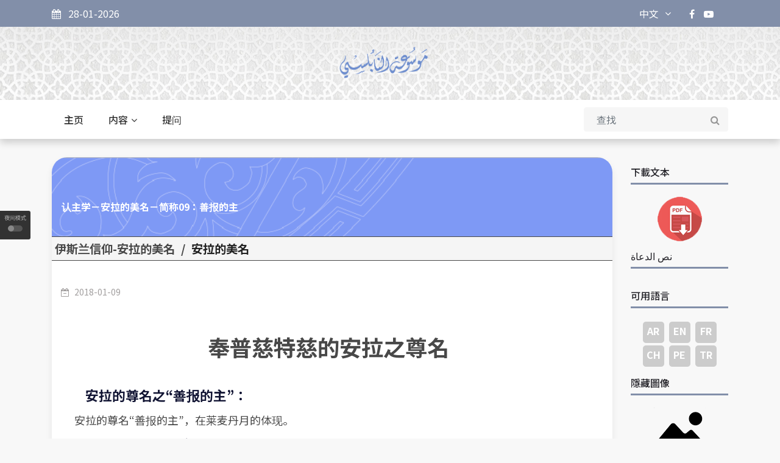

--- FILE ---
content_type: text/html; charset=UTF-8
request_url: https://nabulsi.com/ch/story/The-Beautiful-Name-of-Allah-Ash-Shakoor-%28The-Most-Appreciative%2912758
body_size: 11960
content:
<!DOCTYPE html>
<html lang="en">
<head>
    <meta charset="utf-8">
    <meta http-equiv="X-UA-Compatible" content="IE=edge">
    <meta name="viewport" content="width=device-width, initial-scale=1">

    <title>认主学－安拉的美名－简称09：善报的主</title>
            <meta name="title" content="أسماء الله الحسنى وعلاقتها برمضان - المقال : 09 - اسم الله الشكور وعلاقته برمضان." />
            <meta name="description" content="" />
            <meta name="keywords" content="" />
            <meta name="news_keywords" content=""/>
            <meta name="author" content="webadmin" />
            <meta name="language" content="ar" />
            <link rel="canonical" href="https://nabulsi.com/ch/story/The-Beautiful-Name-of-Allah-Ash-Shakoor-%28The-Most-Appreciative%2912758"/>
            <meta property="og:title" content="认主学－安拉的美名－简称09：善报的主" />
            <meta property="og:author" content="webadmin" />
            <meta property="og:description" content="" />
            <meta property="og:locale" content="ar" />
            <meta property="og:type" content="article"/>
            <meta property="og:image:width" content="1200"/>
            <meta property="og:image:height" content="630"/>
            <meta property="og:url" content="https://nabulsi.com/ch/story/The-Beautiful-Name-of-Allah-Ash-Shakoor-%28The-Most-Appreciative%2912758" />

                            <meta property="og:image" content="https://nabulsi.com/images/20230708070630_ogImage_34.jpg" alt="认主学－安拉的美名－简称09：善报的主"/>
                        <meta name="twitter:title" content="认主学－安拉的美名－简称09：善报的主" />
            <meta name="twitter:description" content="" />
            <meta name="twitter:card" content="summary_large_image" />
            <meta name="twitter:domain" content="https://nabulsi.com" />
            <meta name="twitter:url" content="https://nabulsi.com/ch/story/The-Beautiful-Name-of-Allah-Ash-Shakoor-%28The-Most-Appreciative%2912758">

                            <meta name="twitter:image" content="https://nabulsi.com/images/20230708070630_ogImage_34.jpg" alt="认主学－安拉的美名－简称09：善报的主"/>
                        

    <title>
        
                                                                纳布西伊斯兰科学百科全书
                

    </title>

    
    <link rel="stylesheet" href="https://nabulsi.com/site/css/bootstrap.min.css" >

    <link rel="stylesheet" href="https://nabulsi.com/site/css/font-awesome.min.css" >
    <link rel="stylesheet" href="https://nabulsi.com/site/css/icon.min.css" >
    <link rel="stylesheet"  href="https://nabulsi.com/site/css/magnific-popup.min.css" >
    <link rel="stylesheet" href="https://nabulsi.com/site/css/animate.min.css" >
    <link rel="stylesheet"  href="https://nabulsi.com/site/css/slick.min.css" >
    <link rel="stylesheet"  href="https://nabulsi.com/site/css/structure.min.css" >
    <link rel="stylesheet"  href="https://nabulsi.com/site/css/main.css?v=5" >
        <link rel="stylesheet"  href="https://nabulsi.com/site/css/custom.css" >
    <link rel="stylesheet"  href="https://nabulsi.com/site/css/responsive.min.css" >

    <link rel="stylesheet" href="https://nabulsi.com/site/css/plyr.css" />
<link rel="stylesheet" href="https://nabulsi.com/reaction/reaction.css" />
<link rel="stylesheet" href="https://nabulsi.com/reaction/reaction-2.css" />
<style>
    .icon_size16{
        display: none;
    }
    </style>

    <link rel="stylesheet"  href="https://fonts.googleapis.com/css2?family=Noto+Sans+JP:wght@400;500;600;700&display=swap" >

    
    <link rel="stylesheet" rel="icon" href="https://nabulsi.com/images/20211014064525_favicon_35.png">
    <link rel="stylesheet" rel="apple-touch-icon" sizes="144x144"
          href="https://nabulsi.com/site/images/ico/apple-touch-icon-precomposed.png">
    <link rel="stylesheet" rel="apple-touch-icon" sizes="114x114"
          href="https://nabulsi.com/site/images/ico/apple-touch-icon-114-precomposed.png">
    <link rel="stylesheet" rel="apple-touch-icon" sizes="72x72"
          href="https://nabulsi.com/site/images/ico/apple-touch-icon-72-precomposed.png">
    <link rel="stylesheet" rel="apple-touch-icon" sizes="57x57"
          href="https://nabulsi.com/site/images/ico/apple-touch-icon-57-precomposed.png">

        
    <link rel="alternate" type="application/atom+xml" href="https://nabulsi.com/feed" title="My feed">

    

<!-- Template Developed By  -->
    
    <style type="text/css">
        :root {
            --primary-color: #828fa9;
            --primary-font: Noto Sans JP, sans-serif;
            --plyr-color-main: #828fa9;
        }
    </style>

    <script async src="https://www.googletagmanager.com/gtag/js?id=UA-xxxxxxxx-1"></script>
    <script>
        window.dataLayer = window.dataLayer || [];

        function gtag() {
            dataLayer.push(arguments);
        }

        gtag('js', new Date());
        gtag('config', 'UA-xxxxxxxx-1');
    </script>
</head>

<body class="">
<div id="switch-mode" class="">
    <div class="sm-text">夜间模式</div>
    <div class="sm-button">
        <input type="hidden" id="url" value="https://nabulsi.com">
        <span></span>
    </div>
</div>
<div>

    <header class="sg-header">
    <div class="sg-topbar topbar-style-1">
        <div class="container">
            <div class="d-md-flex justify-content-md-between">
                <div class="left-contennt d-flex d-flex-style-3">
                    <div class="weather-content d-flex mr-5">
                        <div class="date">
                            <span><i class="fa fa-calendar mr-2" aria-hidden="true"></i> 28-01-2026</span>
                        </div>
                    </div>
                </div>
                <!-- /.left-contennt -->
                <div class="right-content d-flex align-self-center">
                    
                    <div class="sg-language">
                        <select name="code" id="languges-changer">
                                                        <option value="en" >English
                            </option>
                                                        <option value="es" >Español
                            </option>
                                                        <option value="fr" >Française
                            </option>
                                                        <option value="tr" >Türk
                            </option>
                                                        <option value="ar" >عربي
                            </option>
                                                        <option value="pe" >فارسي
                            </option>
                                                        <option value="ch" selected>中文
                            </option>
                                                    </select>
                    </div>
                    <div class="sg-social d-none d-md-block mr-4">
                        <ul class="global-list">
                                                        <li><a href="https://www.facebook.com/Nabulsiweb.ar" target="_blank"><i class="fa fa-facebook"
                                        aria-hidden="true"></i></a></li>
                                                        <li><a href="https://www.youtube.com/user/NabulsiChannel" target="_blank"><i class="fa fa-youtube-play"
                                        aria-hidden="true"></i></a></li>
                                                        
                        </ul>
                    </div><!-- /.sg-social -->
                    <div class="sg-user">
                        <div class="style-3">
                                                        
                                                    </div>
                    </div>
                </div><!-- /.right-content -->
            </div>
        </div><!-- /.container -->
    </div><!-- /.sg-topbar -->
    <div class="header-bottom" style="background-image: url('/images/header.jpg');background-position: center;">
        <div class="container">
            <div class="text-center">
                <a class="navbar-brand align-self-center" href="https://nabulsi.com/ch/web"><img
                        src="https://nabulsi.com/images/20211014064525_logo_14.png" alt="Logo" class="img-fluid"></a>
            </div>
        </div><!-- /.container -->
    </div><!-- /.header-bottom -->

    <div class="sg-menu menu-style-1">
        <nav class="navbar navbar-expand-lg">
            <div class="container">
                <div class="menu-content">
                    <button class="navbar-toggler" type="button" data-toggle="collapse" data-target="#navbarNav"
                        aria-controls="navbarNav" aria-expanded="false" aria-label="Toggle navigation">
                        <span class="navbar-toggler-icon"><i class="fa fa-align-justify"></i></span>
                    </button>

                    <div class="collapse navbar-collapse" id="navbarNav">
                        <ul class="navbar-nav">

                            
                                                        <li class="nav-item sg-dropdown">
                                <a href="/"
                                    target="">主页  </a>
                                <ul class="sg-dropdown-menu">
                                                                    </ul>
                            </li>
                            
                                                        <script>
                                function getSubCategories(categoryId){
        $.ajax({
   url: '/getSubCategories',
   type: 'get',
   data: {categoryId:categoryId},
   beforeSend: function(){
    // Show image container
    $("#menu-preloader-area").removeClass('d-none');
   },
   success: function(response){
     $('#subCategorySection').empty();

     $('#categoryTitleHeader').removeClass('d-none');
     $('#categoryTitleH2').text(response.oldCatName)

     response.subCategories.map(function(item) {
        if (item.hasSubCategory == 1) {
            var string='<div class="col-md-6 col-lg-4">';
                            string +='<div>';
                            string +='<h3>';
                            string +='<a onclick="getSubCategories(' + item.catId + ')">';
                            string +=item.catName;
                            string +='<i class="fa fa-angle-down"></i>'
                            string +='</a>';
                            string +='</h3>';
                            string +='</div>';
                            string +='</div>';
                    } else {
                        var string='<div class="col-md-6 col-lg-4">';
                            string +='<div>';
                            string +='<h3>';
                            string +='<a href="/category/' + item.catSlug + '">';
                            string +=item.catName;
                            string +='</a>';
                            string +='</h3>';
                            string +='</div>';
                            string +='</div>';
                    }

                    //console.log(item.hasSubCategories);
                    $('#subCategorySection').append(string);
      });

     
   },
   complete:function(data){
    // Hide image container
    $("#menu-preloader-area").addClass('d-none');
   }
  });
        
    }
                            </script>
                            
                            
                            
                                                                                    <li class="sg-dropdown mega-dropdown">
                                <a href="javascript:void(0)">内容<span><i class="fa fa-angle-down"
                                            aria-hidden="true"></i></span></a>
                                <div class="sg-dropdown-menu mega-dropdown-menu">
                                    <div class="mega-menu-content">
                                        <div class="row">
                                            <div class="col-md-2">
                                                <ul class="nav nav-tabs" role="tablist">
                                                                                                        <li class="nav-item">
                                                                                                                <a class="nav-link" id="演讲-tab"
                                                            data-toggle="tab" href="#Sermons44" role="tab"
                                                            onclick="getSubCategories(2)"
                                                            aria-controls="演讲"
                                                            aria-selected="true" style="font-weight: bold">
                                                            演讲</a>
                                                    </li>
                                                                                                        <li class="nav-item">
                                                                                                                <a class="nav-link" id="伊斯兰信仰-tab"
                                                            data-toggle="tab" href="#Islamic-creed55" role="tab"
                                                            onclick="getSubCategories(3)"
                                                            aria-controls="伊斯兰信仰"
                                                            aria-selected="true" style="font-weight: bold">
                                                            伊斯兰信仰</a>
                                                    </li>
                                                                                                        <li class="nav-item">
                                                                                                                <a class="nav-link" id="伊斯兰信仰-安拉的美名-tab"
                                                            data-toggle="tab" href="#Names-of-Allah600" role="tab"
                                                            onclick="getSubCategories(148)"
                                                            aria-controls="伊斯兰信仰-安拉的美名"
                                                            aria-selected="true" style="font-weight: bold">
                                                            伊斯兰信仰-安拉的美名</a>
                                                    </li>
                                                                                                        <li class="nav-item">
                                                                                                                <a class="nav-link" id="长篇经注-tab"
                                                            data-toggle="tab" href="#Interpretation-Of-Quran97" role="tab"
                                                            onclick="getSubCategories(4)"
                                                            aria-controls="长篇经注"
                                                            aria-selected="true" style="font-weight: bold">
                                                            长篇经注</a>
                                                    </li>
                                                                                                        <li class="nav-item">
                                                                                                                <a class="nav-link" id="光辉的圣训解释-tab"
                                                            data-toggle="tab" href="#Prophetic-Hadith104" role="tab"
                                                            onclick="getSubCategories(5)"
                                                            aria-controls="光辉的圣训解释"
                                                            aria-selected="true" style="font-weight: bold">
                                                            光辉的圣训解释</a>
                                                    </li>
                                                                                                        <li class="nav-item">
                                                                                                                <a class="nav-link" id="生平-tab"
                                                            data-toggle="tab" href="#Islamic-Biography114" role="tab"
                                                            onclick="getSubCategories(6)"
                                                            aria-controls="生平"
                                                            aria-selected="true" style="font-weight: bold">
                                                            生平</a>
                                                    </li>
                                                                                                        <li class="nav-item">
                                                                                                                <a class="nav-link" id="伊斯兰教法-tab"
                                                            data-toggle="tab" href="#Islamic-Fiqh142" role="tab"
                                                            onclick="getSubCategories(7)"
                                                            aria-controls="伊斯兰教法"
                                                            aria-selected="true" style="font-weight: bold">
                                                            伊斯兰教法</a>
                                                    </li>
                                                                                                        <li class="nav-item">
                                                                                                                <a class="nav-link" id="伊斯兰教育-tab"
                                                            data-toggle="tab" href="#Islamic-Education150" role="tab"
                                                            onclick="getSubCategories(8)"
                                                            aria-controls="伊斯兰教育"
                                                            aria-selected="true" style="font-weight: bold">
                                                            伊斯兰教育</a>
                                                    </li>
                                                                                                        <li class="nav-item">
                                                                                                                <a class="nav-link" id="科学性课题-tab"
                                                            data-toggle="tab" href="#Scientific-Topics182" role="tab"
                                                            onclick="getSubCategories(10)"
                                                            aria-controls="科学性课题"
                                                            aria-selected="true" style="font-weight: bold">
                                                            科学性课题</a>
                                                    </li>
                                                                                                        <li class="nav-item">
                                                                                                                <a class="nav-link" id="伊历-tab"
                                                            data-toggle="tab" href="#Ramadan-Lectures212" role="tab"
                                                            onclick="getSubCategories(11)"
                                                            aria-controls="伊历"
                                                            aria-selected="true" style="font-weight: bold">
                                                            伊历</a>
                                                    </li>
                                                                                                        <li class="nav-item">
                                                                                                                <a class="nav-link" id="电视讲座-tab"
                                                            data-toggle="tab" href="#TV-Symposiums1486" role="tab"
                                                            onclick="getSubCategories(12)"
                                                            aria-controls="电视讲座"
                                                            aria-selected="true" style="font-weight: bold">
                                                            电视讲座</a>
                                                    </li>
                                                                                                        <li class="nav-item">
                                                                                                                <a class="nav-link" id="境外讲座和会谈-tab"
                                                            data-toggle="tab" href="#Seminars-and-Lectures-abroad" role="tab"
                                                            onclick="getSubCategories(13)"
                                                            aria-controls="境外讲座和会谈"
                                                            aria-selected="true" style="font-weight: bold">
                                                            境外讲座和会谈</a>
                                                    </li>
                                                                                                        <li class="nav-item">
                                                                                                                <a class="nav-link" id="伊斯兰课题-tab"
                                                            data-toggle="tab" href="#Islamic-Topics175" role="tab"
                                                            onclick="getSubCategories(9)"
                                                            aria-controls="伊斯兰课题"
                                                            aria-selected="true" style="font-weight: bold">
                                                            伊斯兰课题</a>
                                                    </li>
                                                                                                        <li class="nav-item">
                                                                                                                <a class="nav-link" id="电子书-tab"
                                                            data-toggle="tab" href="#E-Books1721" role="tab"
                                                            onclick="getSubCategories(692)"
                                                            aria-controls="电子书"
                                                            aria-selected="true" style="font-weight: bold">
                                                            电子书</a>
                                                    </li>
                                                                                                        <li class="nav-item">
                                                                                                                <a class="nav-link" id="教法问答-tab"
                                                            data-toggle="tab" href="#Fatawa1251" role="tab"
                                                            onclick="getSubCategories(431)"
                                                            aria-controls="教法问答"
                                                            aria-selected="true" style="font-weight: bold">
                                                            教法问答</a>
                                                    </li>
                                                                                                        <li class="nav-item">
                                                                                                                <a class="nav-link" id="各种主题-tab"
                                                            data-toggle="tab" href="#Miscellaneous-Topics766" role="tab"
                                                            onclick="getSubCategories(17)"
                                                            aria-controls="各种主题"
                                                            aria-selected="true" style="font-weight: bold">
                                                            各种主题</a>
                                                    </li>
                                                                                                        <li class="nav-item">
                                                                                                                <a class="nav-link" id="卷宗-tab"
                                                            data-toggle="tab" href="#Archive1742" role="tab"
                                                            onclick="getSubCategories(18)"
                                                            aria-controls="卷宗"
                                                            aria-selected="true" style="font-weight: bold">
                                                            卷宗</a>
                                                    </li>
                                                                                                    </ul>
                                            </div>
                                            <div class="col-md-10">
                                                <div class="tab-content" id="myTabContent">
                                                                                                        <div class="tab-pane fade show active"
                                                        id="" role="tabpanel"
                                                        aria-labelledby="-tab">


                                                        <div class="sg-section">
                                                            <div class="col-sm-12 col-xs-12 d-none"
                                                                id="menu-preloader-area">
                                                                <div class="row latest-preloader">
                                                                    <div class="col-md-7 offset-md-5">
                                                                        <img src="https://nabulsi.com/site/images/preloader-2.gif"
                                                                            alt="Image" class="tr-preloader img-fluid">
                                                                    </div>
                                                                </div>
                                                            </div>
                                                            <div class="section-content mt-3 d-none"
                                                                id="categoryTitleHeader">
                                                                <div class="section-title">
                                                                    <h1 id="categoryTitleH2"></h1>
                                                                </div>
                                                            </div>
                                                        </div>
                                                        <div class="row" id="subCategorySection">


                                                        </div><!-- /.row -->
                                                    </div><!-- /.tab-pane -->
                                                                                                        <div class="tab-pane fade "
                                                        id="" role="tabpanel"
                                                        aria-labelledby="-tab">


                                                        <div class="sg-section">
                                                            <div class="col-sm-12 col-xs-12 d-none"
                                                                id="menu-preloader-area">
                                                                <div class="row latest-preloader">
                                                                    <div class="col-md-7 offset-md-5">
                                                                        <img src="https://nabulsi.com/site/images/preloader-2.gif"
                                                                            alt="Image" class="tr-preloader img-fluid">
                                                                    </div>
                                                                </div>
                                                            </div>
                                                            <div class="section-content mt-3 d-none"
                                                                id="categoryTitleHeader">
                                                                <div class="section-title">
                                                                    <h1 id="categoryTitleH2"></h1>
                                                                </div>
                                                            </div>
                                                        </div>
                                                        <div class="row" id="subCategorySection">


                                                        </div><!-- /.row -->
                                                    </div><!-- /.tab-pane -->
                                                                                                        <div class="tab-pane fade "
                                                        id="" role="tabpanel"
                                                        aria-labelledby="-tab">


                                                        <div class="sg-section">
                                                            <div class="col-sm-12 col-xs-12 d-none"
                                                                id="menu-preloader-area">
                                                                <div class="row latest-preloader">
                                                                    <div class="col-md-7 offset-md-5">
                                                                        <img src="https://nabulsi.com/site/images/preloader-2.gif"
                                                                            alt="Image" class="tr-preloader img-fluid">
                                                                    </div>
                                                                </div>
                                                            </div>
                                                            <div class="section-content mt-3 d-none"
                                                                id="categoryTitleHeader">
                                                                <div class="section-title">
                                                                    <h1 id="categoryTitleH2"></h1>
                                                                </div>
                                                            </div>
                                                        </div>
                                                        <div class="row" id="subCategorySection">


                                                        </div><!-- /.row -->
                                                    </div><!-- /.tab-pane -->
                                                                                                        <div class="tab-pane fade "
                                                        id="" role="tabpanel"
                                                        aria-labelledby="-tab">


                                                        <div class="sg-section">
                                                            <div class="col-sm-12 col-xs-12 d-none"
                                                                id="menu-preloader-area">
                                                                <div class="row latest-preloader">
                                                                    <div class="col-md-7 offset-md-5">
                                                                        <img src="https://nabulsi.com/site/images/preloader-2.gif"
                                                                            alt="Image" class="tr-preloader img-fluid">
                                                                    </div>
                                                                </div>
                                                            </div>
                                                            <div class="section-content mt-3 d-none"
                                                                id="categoryTitleHeader">
                                                                <div class="section-title">
                                                                    <h1 id="categoryTitleH2"></h1>
                                                                </div>
                                                            </div>
                                                        </div>
                                                        <div class="row" id="subCategorySection">


                                                        </div><!-- /.row -->
                                                    </div><!-- /.tab-pane -->
                                                                                                        <div class="tab-pane fade "
                                                        id="" role="tabpanel"
                                                        aria-labelledby="-tab">


                                                        <div class="sg-section">
                                                            <div class="col-sm-12 col-xs-12 d-none"
                                                                id="menu-preloader-area">
                                                                <div class="row latest-preloader">
                                                                    <div class="col-md-7 offset-md-5">
                                                                        <img src="https://nabulsi.com/site/images/preloader-2.gif"
                                                                            alt="Image" class="tr-preloader img-fluid">
                                                                    </div>
                                                                </div>
                                                            </div>
                                                            <div class="section-content mt-3 d-none"
                                                                id="categoryTitleHeader">
                                                                <div class="section-title">
                                                                    <h1 id="categoryTitleH2"></h1>
                                                                </div>
                                                            </div>
                                                        </div>
                                                        <div class="row" id="subCategorySection">


                                                        </div><!-- /.row -->
                                                    </div><!-- /.tab-pane -->
                                                                                                        <div class="tab-pane fade "
                                                        id="" role="tabpanel"
                                                        aria-labelledby="-tab">


                                                        <div class="sg-section">
                                                            <div class="col-sm-12 col-xs-12 d-none"
                                                                id="menu-preloader-area">
                                                                <div class="row latest-preloader">
                                                                    <div class="col-md-7 offset-md-5">
                                                                        <img src="https://nabulsi.com/site/images/preloader-2.gif"
                                                                            alt="Image" class="tr-preloader img-fluid">
                                                                    </div>
                                                                </div>
                                                            </div>
                                                            <div class="section-content mt-3 d-none"
                                                                id="categoryTitleHeader">
                                                                <div class="section-title">
                                                                    <h1 id="categoryTitleH2"></h1>
                                                                </div>
                                                            </div>
                                                        </div>
                                                        <div class="row" id="subCategorySection">


                                                        </div><!-- /.row -->
                                                    </div><!-- /.tab-pane -->
                                                                                                        <div class="tab-pane fade "
                                                        id="" role="tabpanel"
                                                        aria-labelledby="-tab">


                                                        <div class="sg-section">
                                                            <div class="col-sm-12 col-xs-12 d-none"
                                                                id="menu-preloader-area">
                                                                <div class="row latest-preloader">
                                                                    <div class="col-md-7 offset-md-5">
                                                                        <img src="https://nabulsi.com/site/images/preloader-2.gif"
                                                                            alt="Image" class="tr-preloader img-fluid">
                                                                    </div>
                                                                </div>
                                                            </div>
                                                            <div class="section-content mt-3 d-none"
                                                                id="categoryTitleHeader">
                                                                <div class="section-title">
                                                                    <h1 id="categoryTitleH2"></h1>
                                                                </div>
                                                            </div>
                                                        </div>
                                                        <div class="row" id="subCategorySection">


                                                        </div><!-- /.row -->
                                                    </div><!-- /.tab-pane -->
                                                                                                        <div class="tab-pane fade "
                                                        id="" role="tabpanel"
                                                        aria-labelledby="-tab">


                                                        <div class="sg-section">
                                                            <div class="col-sm-12 col-xs-12 d-none"
                                                                id="menu-preloader-area">
                                                                <div class="row latest-preloader">
                                                                    <div class="col-md-7 offset-md-5">
                                                                        <img src="https://nabulsi.com/site/images/preloader-2.gif"
                                                                            alt="Image" class="tr-preloader img-fluid">
                                                                    </div>
                                                                </div>
                                                            </div>
                                                            <div class="section-content mt-3 d-none"
                                                                id="categoryTitleHeader">
                                                                <div class="section-title">
                                                                    <h1 id="categoryTitleH2"></h1>
                                                                </div>
                                                            </div>
                                                        </div>
                                                        <div class="row" id="subCategorySection">


                                                        </div><!-- /.row -->
                                                    </div><!-- /.tab-pane -->
                                                                                                        <div class="tab-pane fade "
                                                        id="" role="tabpanel"
                                                        aria-labelledby="-tab">


                                                        <div class="sg-section">
                                                            <div class="col-sm-12 col-xs-12 d-none"
                                                                id="menu-preloader-area">
                                                                <div class="row latest-preloader">
                                                                    <div class="col-md-7 offset-md-5">
                                                                        <img src="https://nabulsi.com/site/images/preloader-2.gif"
                                                                            alt="Image" class="tr-preloader img-fluid">
                                                                    </div>
                                                                </div>
                                                            </div>
                                                            <div class="section-content mt-3 d-none"
                                                                id="categoryTitleHeader">
                                                                <div class="section-title">
                                                                    <h1 id="categoryTitleH2"></h1>
                                                                </div>
                                                            </div>
                                                        </div>
                                                        <div class="row" id="subCategorySection">


                                                        </div><!-- /.row -->
                                                    </div><!-- /.tab-pane -->
                                                                                                        <div class="tab-pane fade "
                                                        id="" role="tabpanel"
                                                        aria-labelledby="-tab">


                                                        <div class="sg-section">
                                                            <div class="col-sm-12 col-xs-12 d-none"
                                                                id="menu-preloader-area">
                                                                <div class="row latest-preloader">
                                                                    <div class="col-md-7 offset-md-5">
                                                                        <img src="https://nabulsi.com/site/images/preloader-2.gif"
                                                                            alt="Image" class="tr-preloader img-fluid">
                                                                    </div>
                                                                </div>
                                                            </div>
                                                            <div class="section-content mt-3 d-none"
                                                                id="categoryTitleHeader">
                                                                <div class="section-title">
                                                                    <h1 id="categoryTitleH2"></h1>
                                                                </div>
                                                            </div>
                                                        </div>
                                                        <div class="row" id="subCategorySection">


                                                        </div><!-- /.row -->
                                                    </div><!-- /.tab-pane -->
                                                                                                        <div class="tab-pane fade "
                                                        id="" role="tabpanel"
                                                        aria-labelledby="-tab">


                                                        <div class="sg-section">
                                                            <div class="col-sm-12 col-xs-12 d-none"
                                                                id="menu-preloader-area">
                                                                <div class="row latest-preloader">
                                                                    <div class="col-md-7 offset-md-5">
                                                                        <img src="https://nabulsi.com/site/images/preloader-2.gif"
                                                                            alt="Image" class="tr-preloader img-fluid">
                                                                    </div>
                                                                </div>
                                                            </div>
                                                            <div class="section-content mt-3 d-none"
                                                                id="categoryTitleHeader">
                                                                <div class="section-title">
                                                                    <h1 id="categoryTitleH2"></h1>
                                                                </div>
                                                            </div>
                                                        </div>
                                                        <div class="row" id="subCategorySection">


                                                        </div><!-- /.row -->
                                                    </div><!-- /.tab-pane -->
                                                                                                        <div class="tab-pane fade "
                                                        id="" role="tabpanel"
                                                        aria-labelledby="-tab">


                                                        <div class="sg-section">
                                                            <div class="col-sm-12 col-xs-12 d-none"
                                                                id="menu-preloader-area">
                                                                <div class="row latest-preloader">
                                                                    <div class="col-md-7 offset-md-5">
                                                                        <img src="https://nabulsi.com/site/images/preloader-2.gif"
                                                                            alt="Image" class="tr-preloader img-fluid">
                                                                    </div>
                                                                </div>
                                                            </div>
                                                            <div class="section-content mt-3 d-none"
                                                                id="categoryTitleHeader">
                                                                <div class="section-title">
                                                                    <h1 id="categoryTitleH2"></h1>
                                                                </div>
                                                            </div>
                                                        </div>
                                                        <div class="row" id="subCategorySection">


                                                        </div><!-- /.row -->
                                                    </div><!-- /.tab-pane -->
                                                                                                        <div class="tab-pane fade "
                                                        id="" role="tabpanel"
                                                        aria-labelledby="-tab">


                                                        <div class="sg-section">
                                                            <div class="col-sm-12 col-xs-12 d-none"
                                                                id="menu-preloader-area">
                                                                <div class="row latest-preloader">
                                                                    <div class="col-md-7 offset-md-5">
                                                                        <img src="https://nabulsi.com/site/images/preloader-2.gif"
                                                                            alt="Image" class="tr-preloader img-fluid">
                                                                    </div>
                                                                </div>
                                                            </div>
                                                            <div class="section-content mt-3 d-none"
                                                                id="categoryTitleHeader">
                                                                <div class="section-title">
                                                                    <h1 id="categoryTitleH2"></h1>
                                                                </div>
                                                            </div>
                                                        </div>
                                                        <div class="row" id="subCategorySection">


                                                        </div><!-- /.row -->
                                                    </div><!-- /.tab-pane -->
                                                                                                        <div class="tab-pane fade "
                                                        id="" role="tabpanel"
                                                        aria-labelledby="-tab">


                                                        <div class="sg-section">
                                                            <div class="col-sm-12 col-xs-12 d-none"
                                                                id="menu-preloader-area">
                                                                <div class="row latest-preloader">
                                                                    <div class="col-md-7 offset-md-5">
                                                                        <img src="https://nabulsi.com/site/images/preloader-2.gif"
                                                                            alt="Image" class="tr-preloader img-fluid">
                                                                    </div>
                                                                </div>
                                                            </div>
                                                            <div class="section-content mt-3 d-none"
                                                                id="categoryTitleHeader">
                                                                <div class="section-title">
                                                                    <h1 id="categoryTitleH2"></h1>
                                                                </div>
                                                            </div>
                                                        </div>
                                                        <div class="row" id="subCategorySection">


                                                        </div><!-- /.row -->
                                                    </div><!-- /.tab-pane -->
                                                                                                        <div class="tab-pane fade "
                                                        id="" role="tabpanel"
                                                        aria-labelledby="-tab">


                                                        <div class="sg-section">
                                                            <div class="col-sm-12 col-xs-12 d-none"
                                                                id="menu-preloader-area">
                                                                <div class="row latest-preloader">
                                                                    <div class="col-md-7 offset-md-5">
                                                                        <img src="https://nabulsi.com/site/images/preloader-2.gif"
                                                                            alt="Image" class="tr-preloader img-fluid">
                                                                    </div>
                                                                </div>
                                                            </div>
                                                            <div class="section-content mt-3 d-none"
                                                                id="categoryTitleHeader">
                                                                <div class="section-title">
                                                                    <h1 id="categoryTitleH2"></h1>
                                                                </div>
                                                            </div>
                                                        </div>
                                                        <div class="row" id="subCategorySection">


                                                        </div><!-- /.row -->
                                                    </div><!-- /.tab-pane -->
                                                                                                        <div class="tab-pane fade "
                                                        id="" role="tabpanel"
                                                        aria-labelledby="-tab">


                                                        <div class="sg-section">
                                                            <div class="col-sm-12 col-xs-12 d-none"
                                                                id="menu-preloader-area">
                                                                <div class="row latest-preloader">
                                                                    <div class="col-md-7 offset-md-5">
                                                                        <img src="https://nabulsi.com/site/images/preloader-2.gif"
                                                                            alt="Image" class="tr-preloader img-fluid">
                                                                    </div>
                                                                </div>
                                                            </div>
                                                            <div class="section-content mt-3 d-none"
                                                                id="categoryTitleHeader">
                                                                <div class="section-title">
                                                                    <h1 id="categoryTitleH2"></h1>
                                                                </div>
                                                            </div>
                                                        </div>
                                                        <div class="row" id="subCategorySection">


                                                        </div><!-- /.row -->
                                                    </div><!-- /.tab-pane -->
                                                                                                        <div class="tab-pane fade "
                                                        id="" role="tabpanel"
                                                        aria-labelledby="-tab">


                                                        <div class="sg-section">
                                                            <div class="col-sm-12 col-xs-12 d-none"
                                                                id="menu-preloader-area">
                                                                <div class="row latest-preloader">
                                                                    <div class="col-md-7 offset-md-5">
                                                                        <img src="https://nabulsi.com/site/images/preloader-2.gif"
                                                                            alt="Image" class="tr-preloader img-fluid">
                                                                    </div>
                                                                </div>
                                                            </div>
                                                            <div class="section-content mt-3 d-none"
                                                                id="categoryTitleHeader">
                                                                <div class="section-title">
                                                                    <h1 id="categoryTitleH2"></h1>
                                                                </div>
                                                            </div>
                                                        </div>
                                                        <div class="row" id="subCategorySection">


                                                        </div><!-- /.row -->
                                                    </div><!-- /.tab-pane -->
                                                                                                    </div><!-- /.tab-content -->
                                            </div>
                                        </div><!-- /.row -->
                                    </div><!-- /.mega-menu-content -->
                                </div>
                            </li>
                                                        <script>
                                function getSubCategories(categoryId){
        $.ajax({
   url: '/getSubCategories',
   type: 'get',
   data: {categoryId:categoryId},
   beforeSend: function(){
    // Show image container
    $("#menu-preloader-area").removeClass('d-none');
   },
   success: function(response){
     $('#subCategorySection').empty();

     $('#categoryTitleHeader').removeClass('d-none');
     $('#categoryTitleH2').text(response.oldCatName)

     response.subCategories.map(function(item) {
        if (item.hasSubCategory == 1) {
            var string='<div class="col-md-6 col-lg-4">';
                            string +='<div>';
                            string +='<h3>';
                            string +='<a onclick="getSubCategories(' + item.catId + ')">';
                            string +=item.catName;
                            string +='<i class="fa fa-angle-down"></i>'
                            string +='</a>';
                            string +='</h3>';
                            string +='</div>';
                            string +='</div>';
                    } else {
                        var string='<div class="col-md-6 col-lg-4">';
                            string +='<div>';
                            string +='<h3>';
                            string +='<a href="/category/' + item.catSlug + '">';
                            string +=item.catName;
                            string +='</a>';
                            string +='</h3>';
                            string +='</div>';
                            string +='</div>';
                    }

                    //console.log(item.hasSubCategories);
                    $('#subCategorySection').append(string);
      });

     
   },
   complete:function(data){
    // Hide image container
    $("#menu-preloader-area").addClass('d-none');
   }
  });
        
    }
                            </script>
                            
                            
                                                        <li class="nav-item sg-dropdown">
                                <a href="https://nabulsi.com/ch/page/contact-us-ch"
                                    target="">提问  </a>
                                <ul class="sg-dropdown-menu">
                                                                    </ul>
                            </li>
                            
                                                        <script>
                                function getSubCategories(categoryId){
        $.ajax({
   url: '/getSubCategories',
   type: 'get',
   data: {categoryId:categoryId},
   beforeSend: function(){
    // Show image container
    $("#menu-preloader-area").removeClass('d-none');
   },
   success: function(response){
     $('#subCategorySection').empty();

     $('#categoryTitleHeader').removeClass('d-none');
     $('#categoryTitleH2').text(response.oldCatName)

     response.subCategories.map(function(item) {
        if (item.hasSubCategory == 1) {
            var string='<div class="col-md-6 col-lg-4">';
                            string +='<div>';
                            string +='<h3>';
                            string +='<a onclick="getSubCategories(' + item.catId + ')">';
                            string +=item.catName;
                            string +='<i class="fa fa-angle-down"></i>'
                            string +='</a>';
                            string +='</h3>';
                            string +='</div>';
                            string +='</div>';
                    } else {
                        var string='<div class="col-md-6 col-lg-4">';
                            string +='<div>';
                            string +='<h3>';
                            string +='<a href="/category/' + item.catSlug + '">';
                            string +=item.catName;
                            string +='</a>';
                            string +='</h3>';
                            string +='</div>';
                            string +='</div>';
                    }

                    //console.log(item.hasSubCategories);
                    $('#subCategorySection').append(string);
      });

     
   },
   complete:function(data){
    // Hide image container
    $("#menu-preloader-area").addClass('d-none');
   }
  });
        
    }
                            </script>
                            
                                                    </ul>
                    </div>

                    <div class="sg-search">
                        <div class="search-form">
                            <form action="https://nabulsi.com/ch/search" id="search" method="GET">
                                <label for="label" class="d-none">查找</label>
                                <input class="form-control" id="label" name="search" type="text"
                                    placeholder="查找">
                                <button type="submit"><i class="fa fa-search"></i><span
                                        class="d-none">查找</span></button>
                            </form>
                        </div>
                    </div><!-- /.sg-search -->
                </div><!-- /.menu-content -->
            </div><!-- /.container -->
        </nav><!-- /.navbar -->
    </div><!-- /.sg-menu -->
</header><!-- /.sg-header -->

    
    <div class="container">
        <div class="row">
            <div class="col-12">
                                                                                            </div>
        </div>
    </div>
    
</div>


<div class="sg-page-content">


    <div class="container">

        <div class="row">
            <div class="col-md-10 col-lg-10">
                <div class="post-details">
                    <div class="sg-section">
                        <div class="section-content">
                            <div class="sg-post" style="border-radius: 25px;">
                                <div class="entry-header" style="border-radius: 25px;">
    <div class="entry-thumbnail" style="max-height: 200px;">

        <div
        class="cat_header" dir="rtl">
    <div class="cat_cover" style="padding:16px">
        认主学－安拉的美名－简称09：善报的主    </div>
    <div class="cat_tree">
        <ul>
            <li>
                伊斯兰信仰-安拉的美名
            </li>
            <li><span>/</span></li>
            <li>
                <span>
                    <a href="/category/Allah&#039;s-Names-in-Brief1692">
                        安拉的美名                    </a>
                </span>
            </li>
        </ul>
    </div>

    </div>

    
    

    
    
    </div>
</div>

<div class="entry-content">


    <div class="entry-meta mb-2">
        <ul class="global-list">
            <li><i class="fa fa-calendar-minus-o" aria-hidden="true"></i>
                <a href="https://nabulsi.com/ch/date/2024-04-02">
                                                            2018-01-09
                                    </a>
            </li>
        </ul>
    </div>
        
    
    
   


         
    <link rel="stylesheet" href="/css/articleLtr.css">
     
    <div class="art_body" style="word-spacing:-2px;">
         <div class="art_header">
             <div class="bsmaleh">
                                                                                奉普慈特慈的安拉之尊名
                                                                                 </div>
             </div>

        <div class="paragraph">
                        
                            
                 
                <p class="title">安拉的尊名之“善报的主”：</p>

<p>&nbsp;安拉的尊名“善报的主”，在莱麦丹月的体现。</p>

<p class="title">“善报的主”的含义：</p>

<p>&nbsp;“筛库尔”是“晒科尔”的张大词性。<br>
&nbsp;人生在世短短数十载，如果在这期间顺从了安拉，就会被赐予永久的生命。<br>
&nbsp;善报是加倍的报酬你少量的工作。<br>
&nbsp;如我们的养主在圣洁的圣训中说的：</p>

<p class="s7adeth">“我为我清廉的仆人准备了眼所未见、耳所未闻的想不到的报酬”</p>

<p class="author">（布哈里、穆斯林辑录）</p>

<p class="title">人的认知范围：</p>

<p class="subtitle1">1- 视觉的范围</p>

<p>&nbsp;我们每个人都有视觉，它有相对的局限性，有的人或许环游全球。</p>

<p class="subtitle1">2- 听觉的范围</p>

<p>&nbsp;但是比起听觉，视觉算不上什么。即使一个人去过很多地方，他也会听说还没去过的地方。</p>

<p class="subtitle1">3- 思维的范围</p><p>
思维是最广博的，或许你会想象与太阳般高的山峰，或许会想一个人站在地球上就能接近月亮，思维是无限的。<br>
<img align="left" class="left" style="max-width:330px" src="/images/articles/inside/1698434446.jpg">&nbsp;清高的安拉的馈赠超乎想象。<br>
&nbsp;“善报”的另一层含义有数量的意思。<br>
&nbsp;只要你为至尊至大的安拉做了，即使再小，他都会厚报你。<br>
&nbsp;艾布胡莱乐（愿主喜悦之）的传述：</p>

<p class="s7adeth">“安拉的使者（愿主福安之）说：‘有个人在路上走，口非常渴，就下到井里喝水，出来后发现有条狗因为口渴在舔地（湿土），他说：‘它和我刚才一样口渴’，于是他下到井里用靴子装着水，用嘴叼出来，给狗喝。安拉厚报他，就饶恕了他’，他们（圣门弟子们）说：‘我们善待牲畜有回赐吗？’他说：‘善待任何生物都有回赐’”</p>

<p class="author">（布哈里、穆斯林辑录）</p>

<p class="title">总结：</p>

<p>&nbsp;你帮助某人，他知道你，知道是你帮他，他才会感谢你，清高的安拉说：</p>

<p class="quran">“如果你们感恩而且信道，安拉何必惩罚你们呢？安拉是博施的，全知的”</p>

<p class="author">（妇女章 第147节）</p>

<p>&nbsp;再微小的事，他都知道，他会厚报你，你救了只蚂蚁，或是安抚恐惧的人，给饥饿者食物，所有的事在安拉那儿都记着，他全知一切，他会厚报行善的人。<br>
信士应该具备感恩的品德，感谢人：<br>
&nbsp;用语言感谢，用行为感谢。在认识到恩惠后，才会用言行感谢。所以，感谢的基础是认知。</p>

<p class="title">安拉的尊名“善报的主”在莱麦丹月的体现：</p><p>
在美好的莱麦丹月，彰显“善报的主”的尊名，报酬你的斋戒、礼拜，使你内心宁静，<img align="center" class="center" style="max-width:330px;display: block;margin-left: auto;margin-right: auto" src="/images/articles/inside/1698434471.jpg">让你感受与清高的安拉的亲近，特别是在开斋佳节，信士因斋戒开心，在复活日因觐见他的养主而高兴，安拉的使者（愿主福安之）说的对：</p>

<p class="s7adeth">“斋戒者有两种喜悦：开斋时的喜悦和觐见他的养主时的喜悦”</p>

<p class="author">（布哈里、穆斯林、艾布达吾德、帖密吉、奈萨依、马利克辑录）</p>
                                
        </div>
    </div>
    <script>
      function adjustTextAlignment() {
    var elements = document.querySelectorAll('.art_body p.s7adeth, .art_body p.quran');
    elements.forEach(function(element) {
        // Create a temporary span to measure the text width
        var tempSpan = document.createElement("span");
        tempSpan.style.visibility = "hidden";
        tempSpan.style.whiteSpace = "nowrap"; // Ensure the text is in a single line
        tempSpan.textContent = element.textContent;
        document.body.appendChild(tempSpan);

        var textWidth = tempSpan.offsetWidth;
        var elementWidth = element.offsetWidth;
        document.body.removeChild(tempSpan); // Remove the temporary span

        if (textWidth <= elementWidth) {
            element.style.textAlign = 'center';
        } else {
            element.style.textAlign = 'justify';
        }
    });
}

window.addEventListener('resize', adjustTextAlignment);
document.addEventListener('DOMContentLoaded', adjustTextAlignment);
         function hideImages() {
        
         $('.art_body img').hide();
         $('.sh3er').css({
         "color": "#777",
         "background": "#f8f8f8",
         });
         $('.quran').css({
         "color": "#00008B",
         "background": "#f8f8f8",
         });
         $('.s7adeth').css({
         "color": "#228B22",
         "background": "#f8f8f8",
         });
         $('#hideImage').hide();
         $('#showImage').show();
         }
        
         function showImages() {
        
         $('.art_body img').show();
        
         $('#showImage').hide();
         $('#hideImage').show();
         }
         
    </script>


        <div class="sg-inner-image m-2">

	
</div>
    
        
    
</div>
                            </div>
                        </div>
                    </div>
                </div>
            </div>
            <div class="col-md-2 col-lg-2">
                <div class="row">
                                                            <div class="col-md-12 col-lg-12">
                        <div class="section-title">
                            <h1>下載文本</h1>
                        </div>
                        <div style="text-align: center">
                                                        <a href="https://nabulsicdn.fra1.digitaloceanspaces.com/text/ch-text/02akida/12names/127-09.pdf"><img src="/images/pdf.png"></a>
                                                                                    
                        </div>
                    </div>
                                                            <div class="col-md-12 col-lg-12">
                        <div class="section-title">
                            <h1>نص الدعاة</h1>
                        </div>
                        <div style="text-align: center">
                                                                                </div>
                    </div>
                                                            
                    <div class="col-md-12 col-lg-12">
                        <div class="section-title">
                            <h1>可用語言</h1>
                        </div>
                        <div style="text-align: center">
                                                                                    <div class="language_item" style="display:inline-block;">
                                <a href="/ar/story/The-Beautiful-Name-of-Allah-Ash-Shakoor-(The-Most-Appreciative)12758"> AR </a>
                            </div>
                                                                                    <div class="language_item" style="display:inline-block;">
                                <a href="/en/story/The-Beautiful-Name-of-Allah-Ash-Shakoor-(The-Most-Appreciative)12758"> EN </a>
                            </div>
                                                                                    <div class="language_item" style="display:inline-block;">
                                <a href="/fr/story/The-Beautiful-Name-of-Allah-Ash-Shakoor-(The-Most-Appreciative)12758"> FR </a>
                            </div>
                                                                                    <div class="language_item" style="display:inline-block;">
                                <a href="/ch/story/The-Beautiful-Name-of-Allah-Ash-Shakoor-(The-Most-Appreciative)12758"> CH </a>
                            </div>
                                                                                                                <div class="language_item" style="display:inline-block;">
                                <a href="/pe/story/The-Beautiful-Name-of-Allah-Ash-Shakoor-(The-Most-Appreciative)12758"> PE </a>
                            </div>
                                                                                    <div class="language_item" style="display:inline-block;">
                                <a href="/tr/story/The-Beautiful-Name-of-Allah-Ash-Shakoor-(The-Most-Appreciative)12758"> TR </a>
                            </div>
                            
                        </div>
                        <style>
                            .language_item {
                                width: 35px;
                                height: 35px;
                                line-height: 24px;

                                text-align: center;
                                /* float: left; */
                                padding: 3px;
                                /* font-size: 12px; */
                                font-weight: bold;
                                background: #cccccc;
                                margin: 2px;
                                border-radius: 5px;
                            }
                        </style>
                    </div>
                                        <div class="col-md-12 col-lg-12" id="hideImage">
                        <div class="section-title">
                            <h1>隱藏圖像</h1>
                        </div>
                        <div style="text-align: center">
                             <a href="javascript:void(0);" onclick="hideImages()">
                                <img src="/images/blackWight.png" /></a>
                             </div>
                    </div>
                    <div class="col-md-12 col-lg-12" id="showImage" style="display:none;">
                        <div class="section-title">
                            <h1>顯示圖像</h1>
                        </div>
                         <div id="" style="text-align: center">
                             <a href="javascript:void(0);" onclick="showImages()"><img src="/images/colored.png" /></a>
                             </div>
                    </div>
                </div>
            </div>



        </div>
                <div class="sg-section">
            <div class="section-content">
                <div class="section-title">
                    <h1>相关内容</h1>
                </div>
                <div class="row text-center">
                                        
                    <div class="col-lg-4">
                        <div class="sg-post post-style-2">
                            <div class="entry-header">
                                <div class="entry-thumbnail">
                                    <a href="https://nabulsi.com/ch/story/At-Tawab12556">
                                                                                <img src="https://nabulsi.com/default-image/default-358x215.png "
                                            data-original="https://nabulsi.com/images/20230708064057_medium_358x215_18.webp"
                                            class="img-fluid" أسماء الله الحسنى وعلاقتها برمضان - المقال : 01 - اسم الله التواب وعلاقته برمضان>
                                                                            </a>
                                </div>


                            </div>
                            <div class="entry-content">
                                <h3 class="entry-title"><a href="https://nabulsi.com/ch/story/At-Tawab12556">
                                        认主学－安拉的美名－简称01：接受忏悔的主
                                    </a></h3>

                            </div>
                        </div>
                    </div>
                                        
                    <div class="col-lg-4">
                        <div class="sg-post post-style-2">
                            <div class="entry-header">
                                <div class="entry-thumbnail">
                                    <a href="https://nabulsi.com/ch/story/El-Perdonador12557">
                                                                                <img src="https://nabulsi.com/default-image/default-358x215.png "
                                            data-original="https://nabulsi.com/images/20230708064504_medium_358x215_20.webp"
                                            class="img-fluid" أسماء الله الحسنى وعلاقتها برمضان - المقال : 02 - اسم الله الغفور وعلاقته برمضان.>
                                                                            </a>
                                </div>


                            </div>
                            <div class="entry-content">
                                <h3 class="entry-title"><a href="https://nabulsi.com/ch/story/El-Perdonador12557">
                                        认主学－安拉的美名－简称02：恕饶的主
                                    </a></h3>

                            </div>
                        </div>
                    </div>
                                        
                    <div class="col-lg-4">
                        <div class="sg-post post-style-2">
                            <div class="entry-header">
                                <div class="entry-thumbnail">
                                    <a href="https://nabulsi.com/ch/story/Ash-Shaafi12558">
                                                                                <img src="https://nabulsi.com/default-image/default-358x215.png "
                                            data-original="https://nabulsi.com/images/20230708064739_medium_358x215_8.webp"
                                            class="img-fluid" أسماء الله الحسنى وعلاقتها برمضان - المقال : 03 - اسم الله الشافي وعلاقته برمضان>
                                                                            </a>
                                </div>


                            </div>
                            <div class="entry-content">
                                <h3 class="entry-title"><a href="https://nabulsi.com/ch/story/Ash-Shaafi12558">
                                        认主学－安拉的美名－简称03：使人康复的主
                                    </a></h3>

                            </div>
                        </div>
                    </div>
                                        
                    <div class="col-lg-4">
                        <div class="sg-post post-style-2">
                            <div class="entry-header">
                                <div class="entry-thumbnail">
                                    <a href="https://nabulsi.com/ch/story/Al-Hamid12559">
                                                                                <img src="https://nabulsi.com/default-image/default-358x215.png "
                                            data-original="https://nabulsi.com/images/20230708065222_medium_358x215_38.webp"
                                            class="img-fluid" أسماء الله الحسنى وعلاقتها برمضان - المقال : 04 - اسم الله الحميد وعلاقته برمضان.>
                                                                            </a>
                                </div>


                            </div>
                            <div class="entry-content">
                                <h3 class="entry-title"><a href="https://nabulsi.com/ch/story/Al-Hamid12559">
                                        认主学－安拉的美名－简称04：受赞的主
                                    </a></h3>

                            </div>
                        </div>
                    </div>
                                        
                    <div class="col-lg-4">
                        <div class="sg-post post-style-2">
                            <div class="entry-header">
                                <div class="entry-thumbnail">
                                    <a href="https://nabulsi.com/ch/story/Ar-Razaq12560">
                                                                                <img src="https://nabulsi.com/default-image/default-358x215.png "
                                            data-original="https://nabulsi.com/images/20230708065524_medium_358x215_15.webp"
                                            class="img-fluid" أسماء الله الحسنى وعلاقتها برمضان - المقال : 05 - اسم الله الرزاق وعلاقته برمضان>
                                                                            </a>
                                </div>


                            </div>
                            <div class="entry-content">
                                <h3 class="entry-title"><a href="https://nabulsi.com/ch/story/Ar-Razaq12560">
                                        认主学－安拉的美名－简称05：给养的主
                                    </a></h3>

                            </div>
                        </div>
                    </div>
                                        
                    <div class="col-lg-4">
                        <div class="sg-post post-style-2">
                            <div class="entry-header">
                                <div class="entry-thumbnail">
                                    <a href="https://nabulsi.com/ch/story/As-Saboor-%28the-Most-Forbearing%2912752">
                                                                                <img src="https://nabulsi.com/default-image/default-358x215.png "
                                            data-original="https://nabulsi.com/images/20230708065752_medium_358x215_45.webp"
                                            class="img-fluid" أسماء الله الحسنى وعلاقتها برمضان - المقال : 06 - اسم الله الصبور وعلاقته برمضان.>
                                                                            </a>
                                </div>


                            </div>
                            <div class="entry-content">
                                <h3 class="entry-title"><a href="https://nabulsi.com/ch/story/As-Saboor-%28the-Most-Forbearing%2912752">
                                        认主学－安拉的美名－简称06：坚忍的主
                                    </a></h3>

                            </div>
                        </div>
                    </div>
                                        
                    <div class="col-lg-4">
                        <div class="sg-post post-style-2">
                            <div class="entry-header">
                                <div class="entry-thumbnail">
                                    <a href="https://nabulsi.com/ch/story/Conferencia-7--El-Oyente12564">
                                                                                <img src="https://nabulsi.com/default-image/default-358x215.png "
                                            data-original="https://nabulsi.com/images/20230708070028_medium_358x215_6.webp"
                                            class="img-fluid" أسماء الله الحسنى وعلاقتها برمضان - المقال : 07 - اسم الله السميع وعلاقته برمضان.>
                                                                            </a>
                                </div>


                            </div>
                            <div class="entry-content">
                                <h3 class="entry-title"><a href="https://nabulsi.com/ch/story/Conferencia-7--El-Oyente12564">
                                        认主学－安拉的美名－简称07：全听的主
                                    </a></h3>

                            </div>
                        </div>
                    </div>
                                        
                    <div class="col-lg-4">
                        <div class="sg-post post-style-2">
                            <div class="entry-header">
                                <div class="entry-thumbnail">
                                    <a href="https://nabulsi.com/ch/story/Conferencia-8.--El-Vigilante-%28Ar-Raqib%2912565">
                                                                                <img src="https://nabulsi.com/default-image/default-358x215.png "
                                            data-original="https://nabulsi.com/images/20230708070321_medium_358x215_41.webp"
                                            class="img-fluid" أسماء الله الحسنى وعلاقتها برمضان - المقال : 08 - اسم الله الرقيب وعلاقته برمضان.>
                                                                            </a>
                                </div>


                            </div>
                            <div class="entry-content">
                                <h3 class="entry-title"><a href="https://nabulsi.com/ch/story/Conferencia-8.--El-Vigilante-%28Ar-Raqib%2912565">
                                        认主学－安拉的美名－简称08：监察的主
                                    </a></h3>

                            </div>
                        </div>
                    </div>
                                    </div>
            </div>
        </div>
            </div>
</div>

<input type="hidden" id="url" value="https://nabulsi.com">
<input type="hidden" id="post_id" value="10179">


<div class="scrollToTop" id="display-nothing">
    <a href="#"><i class="fa fa-angle-up"></i></a>
</div>
<div class="footer footer-style-1">
    <div class="footer-top">
        <div class="container">
            <div class="footer-content">
                                <div class="row">

                    
                </div><!-- /.row -->
            </div>
        </div><!-- /.container -->
    </div>
    <div class="footer-bottom">
        <div class="container text-center">
            <span>纳布鲁斯伊斯兰百科网－沃戈福©－胡达科技管理运营</span>
        </div><!-- /.container -->
    </div>
</div><!-- /.footer -->




<script src="https://nabulsi.com/site/js/jquery.min.js"></script>
<script defer src="https://nabulsi.com/site/js/popper.min.js"></script>
<script defer src="https://nabulsi.com/site/js/bootstrap.min.js"></script>
<script defer src="https://nabulsi.com/site/js/slick.min.js"></script>
<script defer src="https://nabulsi.com/site/js/theia-sticky-sidebar.min.js"></script>
<script defer src="https://nabulsi.com/site/js/magnific-popup.min.js"></script>
<script src="https://nabulsi.com/site/js/carouFredSel.min.js"></script>
<script src="https://nabulsi.com/site/js/main.min.js"></script>
<script src="https://nabulsi.com/js/custom.js"></script>

<script async type="text/javascript" src="https://nabulsi.com/site/js/jquery.cookie.min.js"></script>
<script defer src="https://nabulsi.com/site/js/lazyload.js"></script>
<script src="https://nabulsi.com/site/js/bootstrap-tagsinput.min.js" async></script>



            
            
<script src="https://nabulsi.com/site/js/plyr.js"></script>
<script src="https://nabulsi.com/site/js/plyr_ini.js"></script>

                


<script type="text/javascript" src="https://nabulsi.com/site/js/webp-support.js"></script>
<script type="text/javascript" src="https://nabulsi.com/site/js/custom.min.js" ></script>

</body>
</html>


--- FILE ---
content_type: text/html; charset=UTF-8
request_url: https://nabulsi.com/site/images/ico/apple-touch-icon-precomposed.png
body_size: 6675
content:
<!DOCTYPE html>
<html lang="en">
<head>
    <meta charset="utf-8">
    <meta http-equiv="X-UA-Compatible" content="IE=edge">
    <meta name="viewport" content="width=device-width, initial-scale=1">

    
    <title>
        
                موسوعة النابلسي للعلوم الإسلامية
                                                                

    </title>

    
    <link rel="stylesheet" href="https://nabulsi.com/site/css/bootstrap.min.css" >

    <link rel="stylesheet" href="https://nabulsi.com/site/css/font-awesome.min.css" >
    <link rel="stylesheet" href="https://nabulsi.com/site/css/icon.min.css" >
    <link rel="stylesheet"  href="https://nabulsi.com/site/css/magnific-popup.min.css" >
    <link rel="stylesheet" href="https://nabulsi.com/site/css/animate.min.css" >
    <link rel="stylesheet"  href="https://nabulsi.com/site/css/slick.min.css" >
    <link rel="stylesheet"  href="https://nabulsi.com/site/css/structure.min.css" >
    <link rel="stylesheet"  href="https://nabulsi.com/site/css/main.css?v=5" >
            <link rel="stylesheet" href="https://nabulsi.com/site/css/rtl.min.css" >
        <link rel="stylesheet"  href="https://nabulsi.com/site/css/custom.css" >
    <link rel="stylesheet"  href="https://nabulsi.com/site/css/responsive.min.css" >

    
    <link rel="stylesheet"  href="https://fonts.googleapis.com/css2?family=Noto+Sans+JP:wght@400;500;600;700&display=swap" >

    
    <link rel="stylesheet" rel="icon" href="https://nabulsi.com/images/20211014064525_favicon_35.png">
    <link rel="stylesheet" rel="apple-touch-icon" sizes="144x144"
          href="https://nabulsi.com/site/images/ico/apple-touch-icon-precomposed.png">
    <link rel="stylesheet" rel="apple-touch-icon" sizes="114x114"
          href="https://nabulsi.com/site/images/ico/apple-touch-icon-114-precomposed.png">
    <link rel="stylesheet" rel="apple-touch-icon" sizes="72x72"
          href="https://nabulsi.com/site/images/ico/apple-touch-icon-72-precomposed.png">
    <link rel="stylesheet" rel="apple-touch-icon" sizes="57x57"
          href="https://nabulsi.com/site/images/ico/apple-touch-icon-57-precomposed.png">

        
    <link rel="alternate" type="application/atom+xml" href="https://nabulsi.com/feed" title="My feed">

    

<!-- Template Developed By  -->
    
    <style type="text/css">
        :root {
            --primary-color: #828fa9;
            --primary-font: Noto Sans JP, sans-serif;
            --plyr-color-main: #828fa9;
        }
    </style>

    <script async src="https://www.googletagmanager.com/gtag/js?id=UA-xxxxxxxx-1"></script>
    <script>
        window.dataLayer = window.dataLayer || [];

        function gtag() {
            dataLayer.push(arguments);
        }

        gtag('js', new Date());
        gtag('config', 'UA-xxxxxxxx-1');
    </script>
</head>

<body class="">
<div id="switch-mode" class="">
    <div class="sm-text">وضع داكن</div>
    <div class="sm-button">
        <input type="hidden" id="url" value="https://nabulsi.com">
        <span></span>
    </div>
</div>
<div>

    <header class="sg-header">
    <div class="sg-topbar topbar-style-1">
        <div class="container">
            <div class="d-md-flex justify-content-md-between">
                <div class="left-contennt d-flex d-flex-style-3">
                    <div class="weather-content d-flex mr-5">
                        <div class="date">
                            <span><i class="fa fa-calendar mr-2" aria-hidden="true"></i> 28-01-2026</span>
                        </div>
                    </div>
                </div>
                <!-- /.left-contennt -->
                <div class="right-content d-flex align-self-center">
                    
                    <div class="sg-language">
                        <select name="code" id="languges-changer">
                                                        <option value="en" >English
                            </option>
                                                        <option value="es" >Español
                            </option>
                                                        <option value="fr" >Française
                            </option>
                                                        <option value="tr" >Türk
                            </option>
                                                        <option value="ar" selected>عربي
                            </option>
                                                        <option value="pe" >فارسي
                            </option>
                                                        <option value="ch" >中文
                            </option>
                                                    </select>
                    </div>
                    <div class="sg-social d-none d-md-block mr-4">
                        <ul class="global-list">
                                                        <li><a href="https://www.facebook.com/Nabulsiweb.ar" target="_blank"><i class="fa fa-facebook"
                                        aria-hidden="true"></i></a></li>
                                                        <li><a href="https://www.youtube.com/user/NabulsiChannel" target="_blank"><i class="fa fa-youtube-play"
                                        aria-hidden="true"></i></a></li>
                                                        
                        </ul>
                    </div><!-- /.sg-social -->
                    <div class="sg-user">
                        <div class="style-3">
                                                        
                                                    </div>
                    </div>
                </div><!-- /.right-content -->
            </div>
        </div><!-- /.container -->
    </div><!-- /.sg-topbar -->
    <div class="header-bottom" style="background-image: url('/images/header.jpg');background-position: center;">
        <div class="container">
            <div class="text-center">
                <a class="navbar-brand align-self-center" href="https://nabulsi.com/web"><img
                        src="https://nabulsi.com/images/20211014064525_logo_14.png" alt="Logo" class="img-fluid"></a>
            </div>
        </div><!-- /.container -->
    </div><!-- /.header-bottom -->

    <div class="sg-menu menu-style-1">
        <nav class="navbar navbar-expand-lg">
            <div class="container">
                <div class="menu-content">
                    <button class="navbar-toggler" type="button" data-toggle="collapse" data-target="#navbarNav"
                        aria-controls="navbarNav" aria-expanded="false" aria-label="Toggle navigation">
                        <span class="navbar-toggler-icon"><i class="fa fa-align-justify"></i></span>
                    </button>

                    <div class="collapse navbar-collapse" id="navbarNav">
                        <ul class="navbar-nav">

                            
                                                        <li class="nav-item sg-dropdown">
                                <a href="/"
                                    target="">الصفحة الرئيسية  </a>
                                <ul class="sg-dropdown-menu">
                                                                    </ul>
                            </li>
                            
                                                        <script>
                                function getSubCategories(categoryId){
        $.ajax({
   url: '/getSubCategories',
   type: 'get',
   data: {categoryId:categoryId},
   beforeSend: function(){
    // Show image container
    $("#menu-preloader-area").removeClass('d-none');
   },
   success: function(response){
     $('#subCategorySection').empty();

     $('#categoryTitleHeader').removeClass('d-none');
     $('#categoryTitleH2').text(response.oldCatName)

     response.subCategories.map(function(item) {
        if (item.hasSubCategory == 1) {
            var string='<div class="col-md-6 col-lg-4">';
                            string +='<div>';
                            string +='<h3>';
                            string +='<a onclick="getSubCategories(' + item.catId + ')">';
                            string +=item.catName;
                            string +='<i class="fa fa-angle-down"></i>'
                            string +='</a>';
                            string +='</h3>';
                            string +='</div>';
                            string +='</div>';
                    } else {
                        var string='<div class="col-md-6 col-lg-4">';
                            string +='<div>';
                            string +='<h3>';
                            string +='<a href="/category/' + item.catSlug + '">';
                            string +=item.catName;
                            string +='</a>';
                            string +='</h3>';
                            string +='</div>';
                            string +='</div>';
                    }

                    //console.log(item.hasSubCategories);
                    $('#subCategorySection').append(string);
      });

     
   },
   complete:function(data){
    // Hide image container
    $("#menu-preloader-area").addClass('d-none');
   }
  });
        
    }
                            </script>
                            
                            
                            
                                                                                    <li class="sg-dropdown mega-dropdown">
                                <a href="javascript:void(0)">أقسام الموسوعة<span><i class="fa fa-angle-down"
                                            aria-hidden="true"></i></span></a>
                                <div class="sg-dropdown-menu mega-dropdown-menu">
                                    <div class="mega-menu-content">
                                        <div class="row">
                                            <div class="col-md-2">
                                                <ul class="nav nav-tabs" role="tablist">
                                                                                                        <li class="nav-item">
                                                                                                                <a class="nav-link" id="الخطب-tab"
                                                            data-toggle="tab" href="#Sermons44" role="tab"
                                                            onclick="getSubCategories(2)"
                                                            aria-controls="الخطب"
                                                            aria-selected="true" style="font-weight: bold">
                                                            الخطب</a>
                                                    </li>
                                                                                                        <li class="nav-item">
                                                                                                                <a class="nav-link" id="العقيدة الإسلامية-tab"
                                                            data-toggle="tab" href="#Islamic-creed55" role="tab"
                                                            onclick="getSubCategories(3)"
                                                            aria-controls="العقيدة الإسلامية"
                                                            aria-selected="true" style="font-weight: bold">
                                                            العقيدة الإسلامية</a>
                                                    </li>
                                                                                                        <li class="nav-item">
                                                                                                                <a class="nav-link" id="أسماء الله الحسنى-tab"
                                                            data-toggle="tab" href="#Names-of-Allah600" role="tab"
                                                            onclick="getSubCategories(148)"
                                                            aria-controls="أسماء الله الحسنى"
                                                            aria-selected="true" style="font-weight: bold">
                                                            أسماء الله الحسنى</a>
                                                    </li>
                                                                                                        <li class="nav-item">
                                                                                                                <a class="nav-link" id="تفسير القرآن الكريم-tab"
                                                            data-toggle="tab" href="#Interpretation-Of-Quran97" role="tab"
                                                            onclick="getSubCategories(4)"
                                                            aria-controls="تفسير القرآن الكريم"
                                                            aria-selected="true" style="font-weight: bold">
                                                            تفسير القرآن الكريم</a>
                                                    </li>
                                                                                                        <li class="nav-item">
                                                                                                                <a class="nav-link" id="الحديث الشريف-tab"
                                                            data-toggle="tab" href="#Prophetic-Hadith104" role="tab"
                                                            onclick="getSubCategories(5)"
                                                            aria-controls="الحديث الشريف"
                                                            aria-selected="true" style="font-weight: bold">
                                                            الحديث الشريف</a>
                                                    </li>
                                                                                                        <li class="nav-item">
                                                                                                                <a class="nav-link" id="السيرة-tab"
                                                            data-toggle="tab" href="#Islamic-Biography114" role="tab"
                                                            onclick="getSubCategories(6)"
                                                            aria-controls="السيرة"
                                                            aria-selected="true" style="font-weight: bold">
                                                            السيرة</a>
                                                    </li>
                                                                                                        <li class="nav-item">
                                                                                                                <a class="nav-link" id="الفقه الإسلامي-tab"
                                                            data-toggle="tab" href="#Islamic-Fiqh142" role="tab"
                                                            onclick="getSubCategories(7)"
                                                            aria-controls="الفقه الإسلامي"
                                                            aria-selected="true" style="font-weight: bold">
                                                            الفقه الإسلامي</a>
                                                    </li>
                                                                                                        <li class="nav-item">
                                                                                                                <a class="nav-link" id="التربية الإسلامية-tab"
                                                            data-toggle="tab" href="#Islamic-Education150" role="tab"
                                                            onclick="getSubCategories(8)"
                                                            aria-controls="التربية الإسلامية"
                                                            aria-selected="true" style="font-weight: bold">
                                                            التربية الإسلامية</a>
                                                    </li>
                                                                                                        <li class="nav-item">
                                                                                                                <a class="nav-link" id="موضوعات علمية-tab"
                                                            data-toggle="tab" href="#Scientific-Topics182" role="tab"
                                                            onclick="getSubCategories(10)"
                                                            aria-controls="موضوعات علمية"
                                                            aria-selected="true" style="font-weight: bold">
                                                            موضوعات علمية</a>
                                                    </li>
                                                                                                        <li class="nav-item">
                                                                                                                <a class="nav-link" id="أحاديث رمضان-tab"
                                                            data-toggle="tab" href="#Ramadan-Lectures212" role="tab"
                                                            onclick="getSubCategories(11)"
                                                            aria-controls="أحاديث رمضان"
                                                            aria-selected="true" style="font-weight: bold">
                                                            أحاديث رمضان</a>
                                                    </li>
                                                                                                        <li class="nav-item">
                                                                                                                <a class="nav-link" id="ندوات تلفزيونية-tab"
                                                            data-toggle="tab" href="#TV-Symposiums1486" role="tab"
                                                            onclick="getSubCategories(12)"
                                                            aria-controls="ندوات تلفزيونية"
                                                            aria-selected="true" style="font-weight: bold">
                                                            ندوات تلفزيونية</a>
                                                    </li>
                                                                                                        <li class="nav-item">
                                                                                                                <a class="nav-link" id="محاضرات خارجية-tab"
                                                            data-toggle="tab" href="#Seminars-and-Lectures-abroad" role="tab"
                                                            onclick="getSubCategories(13)"
                                                            aria-controls="محاضرات خارجية"
                                                            aria-selected="true" style="font-weight: bold">
                                                            محاضرات خارجية</a>
                                                    </li>
                                                                                                        <li class="nav-item">
                                                                                                                <a class="nav-link" id="ندوات إذاعية-tab"
                                                            data-toggle="tab" href="#Radio-seminars801" role="tab"
                                                            onclick="getSubCategories(14)"
                                                            aria-controls="ندوات إذاعية"
                                                            aria-selected="true" style="font-weight: bold">
                                                            ندوات إذاعية</a>
                                                    </li>
                                                                                                        <li class="nav-item">
                                                                                                                <a class="nav-link" id="قصص و روائع و مقتطفات و ومضات-tab"
                                                            data-toggle="tab" href="#Islamic-Topics175" role="tab"
                                                            onclick="getSubCategories(9)"
                                                            aria-controls="قصص و روائع و مقتطفات و ومضات"
                                                            aria-selected="true" style="font-weight: bold">
                                                            قصص و روائع و مقتطفات و ومضات</a>
                                                    </li>
                                                                                                        <li class="nav-item">
                                                                                                                <a class="nav-link" id="الكتب الإلكترونية-tab"
                                                            data-toggle="tab" href="#E-Books1721" role="tab"
                                                            onclick="getSubCategories(692)"
                                                            aria-controls="الكتب الإلكترونية"
                                                            aria-selected="true" style="font-weight: bold">
                                                            الكتب الإلكترونية</a>
                                                    </li>
                                                                                                        <li class="nav-item">
                                                                                                                <a class="nav-link" id="الفتاوى-tab"
                                                            data-toggle="tab" href="#Fatawa1251" role="tab"
                                                            onclick="getSubCategories(431)"
                                                            aria-controls="الفتاوى"
                                                            aria-selected="true" style="font-weight: bold">
                                                            الفتاوى</a>
                                                    </li>
                                                                                                        <li class="nav-item">
                                                                                                                <a class="nav-link" id="موضوعات متنوعة-tab"
                                                            data-toggle="tab" href="#Miscellaneous-Topics766" role="tab"
                                                            onclick="getSubCategories(17)"
                                                            aria-controls="موضوعات متنوعة"
                                                            aria-selected="true" style="font-weight: bold">
                                                            موضوعات متنوعة</a>
                                                    </li>
                                                                                                        <li class="nav-item">
                                                                                                                <a class="nav-link" id="محفوظات-tab"
                                                            data-toggle="tab" href="#Archive1742" role="tab"
                                                            onclick="getSubCategories(18)"
                                                            aria-controls="محفوظات"
                                                            aria-selected="true" style="font-weight: bold">
                                                            محفوظات</a>
                                                    </li>
                                                                                                    </ul>
                                            </div>
                                            <div class="col-md-10">
                                                <div class="tab-content" id="myTabContent">
                                                                                                        <div class="tab-pane fade show active"
                                                        id="" role="tabpanel"
                                                        aria-labelledby="-tab">


                                                        <div class="sg-section">
                                                            <div class="col-sm-12 col-xs-12 d-none"
                                                                id="menu-preloader-area">
                                                                <div class="row latest-preloader">
                                                                    <div class="col-md-7 offset-md-5">
                                                                        <img src="https://nabulsi.com/site/images/preloader-2.gif"
                                                                            alt="Image" class="tr-preloader img-fluid">
                                                                    </div>
                                                                </div>
                                                            </div>
                                                            <div class="section-content mt-3 d-none"
                                                                id="categoryTitleHeader">
                                                                <div class="section-title">
                                                                    <h1 id="categoryTitleH2"></h1>
                                                                </div>
                                                            </div>
                                                        </div>
                                                        <div class="row" id="subCategorySection">


                                                        </div><!-- /.row -->
                                                    </div><!-- /.tab-pane -->
                                                                                                        <div class="tab-pane fade "
                                                        id="" role="tabpanel"
                                                        aria-labelledby="-tab">


                                                        <div class="sg-section">
                                                            <div class="col-sm-12 col-xs-12 d-none"
                                                                id="menu-preloader-area">
                                                                <div class="row latest-preloader">
                                                                    <div class="col-md-7 offset-md-5">
                                                                        <img src="https://nabulsi.com/site/images/preloader-2.gif"
                                                                            alt="Image" class="tr-preloader img-fluid">
                                                                    </div>
                                                                </div>
                                                            </div>
                                                            <div class="section-content mt-3 d-none"
                                                                id="categoryTitleHeader">
                                                                <div class="section-title">
                                                                    <h1 id="categoryTitleH2"></h1>
                                                                </div>
                                                            </div>
                                                        </div>
                                                        <div class="row" id="subCategorySection">


                                                        </div><!-- /.row -->
                                                    </div><!-- /.tab-pane -->
                                                                                                        <div class="tab-pane fade "
                                                        id="" role="tabpanel"
                                                        aria-labelledby="-tab">


                                                        <div class="sg-section">
                                                            <div class="col-sm-12 col-xs-12 d-none"
                                                                id="menu-preloader-area">
                                                                <div class="row latest-preloader">
                                                                    <div class="col-md-7 offset-md-5">
                                                                        <img src="https://nabulsi.com/site/images/preloader-2.gif"
                                                                            alt="Image" class="tr-preloader img-fluid">
                                                                    </div>
                                                                </div>
                                                            </div>
                                                            <div class="section-content mt-3 d-none"
                                                                id="categoryTitleHeader">
                                                                <div class="section-title">
                                                                    <h1 id="categoryTitleH2"></h1>
                                                                </div>
                                                            </div>
                                                        </div>
                                                        <div class="row" id="subCategorySection">


                                                        </div><!-- /.row -->
                                                    </div><!-- /.tab-pane -->
                                                                                                        <div class="tab-pane fade "
                                                        id="" role="tabpanel"
                                                        aria-labelledby="-tab">


                                                        <div class="sg-section">
                                                            <div class="col-sm-12 col-xs-12 d-none"
                                                                id="menu-preloader-area">
                                                                <div class="row latest-preloader">
                                                                    <div class="col-md-7 offset-md-5">
                                                                        <img src="https://nabulsi.com/site/images/preloader-2.gif"
                                                                            alt="Image" class="tr-preloader img-fluid">
                                                                    </div>
                                                                </div>
                                                            </div>
                                                            <div class="section-content mt-3 d-none"
                                                                id="categoryTitleHeader">
                                                                <div class="section-title">
                                                                    <h1 id="categoryTitleH2"></h1>
                                                                </div>
                                                            </div>
                                                        </div>
                                                        <div class="row" id="subCategorySection">


                                                        </div><!-- /.row -->
                                                    </div><!-- /.tab-pane -->
                                                                                                        <div class="tab-pane fade "
                                                        id="" role="tabpanel"
                                                        aria-labelledby="-tab">


                                                        <div class="sg-section">
                                                            <div class="col-sm-12 col-xs-12 d-none"
                                                                id="menu-preloader-area">
                                                                <div class="row latest-preloader">
                                                                    <div class="col-md-7 offset-md-5">
                                                                        <img src="https://nabulsi.com/site/images/preloader-2.gif"
                                                                            alt="Image" class="tr-preloader img-fluid">
                                                                    </div>
                                                                </div>
                                                            </div>
                                                            <div class="section-content mt-3 d-none"
                                                                id="categoryTitleHeader">
                                                                <div class="section-title">
                                                                    <h1 id="categoryTitleH2"></h1>
                                                                </div>
                                                            </div>
                                                        </div>
                                                        <div class="row" id="subCategorySection">


                                                        </div><!-- /.row -->
                                                    </div><!-- /.tab-pane -->
                                                                                                        <div class="tab-pane fade "
                                                        id="" role="tabpanel"
                                                        aria-labelledby="-tab">


                                                        <div class="sg-section">
                                                            <div class="col-sm-12 col-xs-12 d-none"
                                                                id="menu-preloader-area">
                                                                <div class="row latest-preloader">
                                                                    <div class="col-md-7 offset-md-5">
                                                                        <img src="https://nabulsi.com/site/images/preloader-2.gif"
                                                                            alt="Image" class="tr-preloader img-fluid">
                                                                    </div>
                                                                </div>
                                                            </div>
                                                            <div class="section-content mt-3 d-none"
                                                                id="categoryTitleHeader">
                                                                <div class="section-title">
                                                                    <h1 id="categoryTitleH2"></h1>
                                                                </div>
                                                            </div>
                                                        </div>
                                                        <div class="row" id="subCategorySection">


                                                        </div><!-- /.row -->
                                                    </div><!-- /.tab-pane -->
                                                                                                        <div class="tab-pane fade "
                                                        id="" role="tabpanel"
                                                        aria-labelledby="-tab">


                                                        <div class="sg-section">
                                                            <div class="col-sm-12 col-xs-12 d-none"
                                                                id="menu-preloader-area">
                                                                <div class="row latest-preloader">
                                                                    <div class="col-md-7 offset-md-5">
                                                                        <img src="https://nabulsi.com/site/images/preloader-2.gif"
                                                                            alt="Image" class="tr-preloader img-fluid">
                                                                    </div>
                                                                </div>
                                                            </div>
                                                            <div class="section-content mt-3 d-none"
                                                                id="categoryTitleHeader">
                                                                <div class="section-title">
                                                                    <h1 id="categoryTitleH2"></h1>
                                                                </div>
                                                            </div>
                                                        </div>
                                                        <div class="row" id="subCategorySection">


                                                        </div><!-- /.row -->
                                                    </div><!-- /.tab-pane -->
                                                                                                        <div class="tab-pane fade "
                                                        id="" role="tabpanel"
                                                        aria-labelledby="-tab">


                                                        <div class="sg-section">
                                                            <div class="col-sm-12 col-xs-12 d-none"
                                                                id="menu-preloader-area">
                                                                <div class="row latest-preloader">
                                                                    <div class="col-md-7 offset-md-5">
                                                                        <img src="https://nabulsi.com/site/images/preloader-2.gif"
                                                                            alt="Image" class="tr-preloader img-fluid">
                                                                    </div>
                                                                </div>
                                                            </div>
                                                            <div class="section-content mt-3 d-none"
                                                                id="categoryTitleHeader">
                                                                <div class="section-title">
                                                                    <h1 id="categoryTitleH2"></h1>
                                                                </div>
                                                            </div>
                                                        </div>
                                                        <div class="row" id="subCategorySection">


                                                        </div><!-- /.row -->
                                                    </div><!-- /.tab-pane -->
                                                                                                        <div class="tab-pane fade "
                                                        id="" role="tabpanel"
                                                        aria-labelledby="-tab">


                                                        <div class="sg-section">
                                                            <div class="col-sm-12 col-xs-12 d-none"
                                                                id="menu-preloader-area">
                                                                <div class="row latest-preloader">
                                                                    <div class="col-md-7 offset-md-5">
                                                                        <img src="https://nabulsi.com/site/images/preloader-2.gif"
                                                                            alt="Image" class="tr-preloader img-fluid">
                                                                    </div>
                                                                </div>
                                                            </div>
                                                            <div class="section-content mt-3 d-none"
                                                                id="categoryTitleHeader">
                                                                <div class="section-title">
                                                                    <h1 id="categoryTitleH2"></h1>
                                                                </div>
                                                            </div>
                                                        </div>
                                                        <div class="row" id="subCategorySection">


                                                        </div><!-- /.row -->
                                                    </div><!-- /.tab-pane -->
                                                                                                        <div class="tab-pane fade "
                                                        id="" role="tabpanel"
                                                        aria-labelledby="-tab">


                                                        <div class="sg-section">
                                                            <div class="col-sm-12 col-xs-12 d-none"
                                                                id="menu-preloader-area">
                                                                <div class="row latest-preloader">
                                                                    <div class="col-md-7 offset-md-5">
                                                                        <img src="https://nabulsi.com/site/images/preloader-2.gif"
                                                                            alt="Image" class="tr-preloader img-fluid">
                                                                    </div>
                                                                </div>
                                                            </div>
                                                            <div class="section-content mt-3 d-none"
                                                                id="categoryTitleHeader">
                                                                <div class="section-title">
                                                                    <h1 id="categoryTitleH2"></h1>
                                                                </div>
                                                            </div>
                                                        </div>
                                                        <div class="row" id="subCategorySection">


                                                        </div><!-- /.row -->
                                                    </div><!-- /.tab-pane -->
                                                                                                        <div class="tab-pane fade "
                                                        id="" role="tabpanel"
                                                        aria-labelledby="-tab">


                                                        <div class="sg-section">
                                                            <div class="col-sm-12 col-xs-12 d-none"
                                                                id="menu-preloader-area">
                                                                <div class="row latest-preloader">
                                                                    <div class="col-md-7 offset-md-5">
                                                                        <img src="https://nabulsi.com/site/images/preloader-2.gif"
                                                                            alt="Image" class="tr-preloader img-fluid">
                                                                    </div>
                                                                </div>
                                                            </div>
                                                            <div class="section-content mt-3 d-none"
                                                                id="categoryTitleHeader">
                                                                <div class="section-title">
                                                                    <h1 id="categoryTitleH2"></h1>
                                                                </div>
                                                            </div>
                                                        </div>
                                                        <div class="row" id="subCategorySection">


                                                        </div><!-- /.row -->
                                                    </div><!-- /.tab-pane -->
                                                                                                        <div class="tab-pane fade "
                                                        id="" role="tabpanel"
                                                        aria-labelledby="-tab">


                                                        <div class="sg-section">
                                                            <div class="col-sm-12 col-xs-12 d-none"
                                                                id="menu-preloader-area">
                                                                <div class="row latest-preloader">
                                                                    <div class="col-md-7 offset-md-5">
                                                                        <img src="https://nabulsi.com/site/images/preloader-2.gif"
                                                                            alt="Image" class="tr-preloader img-fluid">
                                                                    </div>
                                                                </div>
                                                            </div>
                                                            <div class="section-content mt-3 d-none"
                                                                id="categoryTitleHeader">
                                                                <div class="section-title">
                                                                    <h1 id="categoryTitleH2"></h1>
                                                                </div>
                                                            </div>
                                                        </div>
                                                        <div class="row" id="subCategorySection">


                                                        </div><!-- /.row -->
                                                    </div><!-- /.tab-pane -->
                                                                                                        <div class="tab-pane fade "
                                                        id="" role="tabpanel"
                                                        aria-labelledby="-tab">


                                                        <div class="sg-section">
                                                            <div class="col-sm-12 col-xs-12 d-none"
                                                                id="menu-preloader-area">
                                                                <div class="row latest-preloader">
                                                                    <div class="col-md-7 offset-md-5">
                                                                        <img src="https://nabulsi.com/site/images/preloader-2.gif"
                                                                            alt="Image" class="tr-preloader img-fluid">
                                                                    </div>
                                                                </div>
                                                            </div>
                                                            <div class="section-content mt-3 d-none"
                                                                id="categoryTitleHeader">
                                                                <div class="section-title">
                                                                    <h1 id="categoryTitleH2"></h1>
                                                                </div>
                                                            </div>
                                                        </div>
                                                        <div class="row" id="subCategorySection">


                                                        </div><!-- /.row -->
                                                    </div><!-- /.tab-pane -->
                                                                                                        <div class="tab-pane fade "
                                                        id="" role="tabpanel"
                                                        aria-labelledby="-tab">


                                                        <div class="sg-section">
                                                            <div class="col-sm-12 col-xs-12 d-none"
                                                                id="menu-preloader-area">
                                                                <div class="row latest-preloader">
                                                                    <div class="col-md-7 offset-md-5">
                                                                        <img src="https://nabulsi.com/site/images/preloader-2.gif"
                                                                            alt="Image" class="tr-preloader img-fluid">
                                                                    </div>
                                                                </div>
                                                            </div>
                                                            <div class="section-content mt-3 d-none"
                                                                id="categoryTitleHeader">
                                                                <div class="section-title">
                                                                    <h1 id="categoryTitleH2"></h1>
                                                                </div>
                                                            </div>
                                                        </div>
                                                        <div class="row" id="subCategorySection">


                                                        </div><!-- /.row -->
                                                    </div><!-- /.tab-pane -->
                                                                                                        <div class="tab-pane fade "
                                                        id="" role="tabpanel"
                                                        aria-labelledby="-tab">


                                                        <div class="sg-section">
                                                            <div class="col-sm-12 col-xs-12 d-none"
                                                                id="menu-preloader-area">
                                                                <div class="row latest-preloader">
                                                                    <div class="col-md-7 offset-md-5">
                                                                        <img src="https://nabulsi.com/site/images/preloader-2.gif"
                                                                            alt="Image" class="tr-preloader img-fluid">
                                                                    </div>
                                                                </div>
                                                            </div>
                                                            <div class="section-content mt-3 d-none"
                                                                id="categoryTitleHeader">
                                                                <div class="section-title">
                                                                    <h1 id="categoryTitleH2"></h1>
                                                                </div>
                                                            </div>
                                                        </div>
                                                        <div class="row" id="subCategorySection">


                                                        </div><!-- /.row -->
                                                    </div><!-- /.tab-pane -->
                                                                                                        <div class="tab-pane fade "
                                                        id="" role="tabpanel"
                                                        aria-labelledby="-tab">


                                                        <div class="sg-section">
                                                            <div class="col-sm-12 col-xs-12 d-none"
                                                                id="menu-preloader-area">
                                                                <div class="row latest-preloader">
                                                                    <div class="col-md-7 offset-md-5">
                                                                        <img src="https://nabulsi.com/site/images/preloader-2.gif"
                                                                            alt="Image" class="tr-preloader img-fluid">
                                                                    </div>
                                                                </div>
                                                            </div>
                                                            <div class="section-content mt-3 d-none"
                                                                id="categoryTitleHeader">
                                                                <div class="section-title">
                                                                    <h1 id="categoryTitleH2"></h1>
                                                                </div>
                                                            </div>
                                                        </div>
                                                        <div class="row" id="subCategorySection">


                                                        </div><!-- /.row -->
                                                    </div><!-- /.tab-pane -->
                                                                                                        <div class="tab-pane fade "
                                                        id="" role="tabpanel"
                                                        aria-labelledby="-tab">


                                                        <div class="sg-section">
                                                            <div class="col-sm-12 col-xs-12 d-none"
                                                                id="menu-preloader-area">
                                                                <div class="row latest-preloader">
                                                                    <div class="col-md-7 offset-md-5">
                                                                        <img src="https://nabulsi.com/site/images/preloader-2.gif"
                                                                            alt="Image" class="tr-preloader img-fluid">
                                                                    </div>
                                                                </div>
                                                            </div>
                                                            <div class="section-content mt-3 d-none"
                                                                id="categoryTitleHeader">
                                                                <div class="section-title">
                                                                    <h1 id="categoryTitleH2"></h1>
                                                                </div>
                                                            </div>
                                                        </div>
                                                        <div class="row" id="subCategorySection">


                                                        </div><!-- /.row -->
                                                    </div><!-- /.tab-pane -->
                                                                                                        <div class="tab-pane fade "
                                                        id="" role="tabpanel"
                                                        aria-labelledby="-tab">


                                                        <div class="sg-section">
                                                            <div class="col-sm-12 col-xs-12 d-none"
                                                                id="menu-preloader-area">
                                                                <div class="row latest-preloader">
                                                                    <div class="col-md-7 offset-md-5">
                                                                        <img src="https://nabulsi.com/site/images/preloader-2.gif"
                                                                            alt="Image" class="tr-preloader img-fluid">
                                                                    </div>
                                                                </div>
                                                            </div>
                                                            <div class="section-content mt-3 d-none"
                                                                id="categoryTitleHeader">
                                                                <div class="section-title">
                                                                    <h1 id="categoryTitleH2"></h1>
                                                                </div>
                                                            </div>
                                                        </div>
                                                        <div class="row" id="subCategorySection">


                                                        </div><!-- /.row -->
                                                    </div><!-- /.tab-pane -->
                                                                                                    </div><!-- /.tab-content -->
                                            </div>
                                        </div><!-- /.row -->
                                    </div><!-- /.mega-menu-content -->
                                </div>
                            </li>
                                                        <script>
                                function getSubCategories(categoryId){
        $.ajax({
   url: '/getSubCategories',
   type: 'get',
   data: {categoryId:categoryId},
   beforeSend: function(){
    // Show image container
    $("#menu-preloader-area").removeClass('d-none');
   },
   success: function(response){
     $('#subCategorySection').empty();

     $('#categoryTitleHeader').removeClass('d-none');
     $('#categoryTitleH2').text(response.oldCatName)

     response.subCategories.map(function(item) {
        if (item.hasSubCategory == 1) {
            var string='<div class="col-md-6 col-lg-4">';
                            string +='<div>';
                            string +='<h3>';
                            string +='<a onclick="getSubCategories(' + item.catId + ')">';
                            string +=item.catName;
                            string +='<i class="fa fa-angle-down"></i>'
                            string +='</a>';
                            string +='</h3>';
                            string +='</div>';
                            string +='</div>';
                    } else {
                        var string='<div class="col-md-6 col-lg-4">';
                            string +='<div>';
                            string +='<h3>';
                            string +='<a href="/category/' + item.catSlug + '">';
                            string +=item.catName;
                            string +='</a>';
                            string +='</h3>';
                            string +='</div>';
                            string +='</div>';
                    }

                    //console.log(item.hasSubCategories);
                    $('#subCategorySection').append(string);
      });

     
   },
   complete:function(data){
    // Hide image container
    $("#menu-preloader-area").addClass('d-none');
   }
  });
        
    }
                            </script>
                            
                            
                                                        <li class="nav-item sg-dropdown">
                                <a href="https://nabulsi.com/page/contact-us-ar"
                                    target="">إرسال فتوى  </a>
                                <ul class="sg-dropdown-menu">
                                                                    </ul>
                            </li>
                            
                                                        <script>
                                function getSubCategories(categoryId){
        $.ajax({
   url: '/getSubCategories',
   type: 'get',
   data: {categoryId:categoryId},
   beforeSend: function(){
    // Show image container
    $("#menu-preloader-area").removeClass('d-none');
   },
   success: function(response){
     $('#subCategorySection').empty();

     $('#categoryTitleHeader').removeClass('d-none');
     $('#categoryTitleH2').text(response.oldCatName)

     response.subCategories.map(function(item) {
        if (item.hasSubCategory == 1) {
            var string='<div class="col-md-6 col-lg-4">';
                            string +='<div>';
                            string +='<h3>';
                            string +='<a onclick="getSubCategories(' + item.catId + ')">';
                            string +=item.catName;
                            string +='<i class="fa fa-angle-down"></i>'
                            string +='</a>';
                            string +='</h3>';
                            string +='</div>';
                            string +='</div>';
                    } else {
                        var string='<div class="col-md-6 col-lg-4">';
                            string +='<div>';
                            string +='<h3>';
                            string +='<a href="/category/' + item.catSlug + '">';
                            string +=item.catName;
                            string +='</a>';
                            string +='</h3>';
                            string +='</div>';
                            string +='</div>';
                    }

                    //console.log(item.hasSubCategories);
                    $('#subCategorySection').append(string);
      });

     
   },
   complete:function(data){
    // Hide image container
    $("#menu-preloader-area").addClass('d-none');
   }
  });
        
    }
                            </script>
                            
                                                    </ul>
                    </div>

                    <div class="sg-search">
                        <div class="search-form">
                            <form action="https://nabulsi.com/search" id="search" method="GET">
                                <label for="label" class="d-none">بحث</label>
                                <input class="form-control" id="label" name="search" type="text"
                                    placeholder="بحث">
                                <button type="submit"><i class="fa fa-search"></i><span
                                        class="d-none">بحث</span></button>
                            </form>
                        </div>
                    </div><!-- /.sg-search -->
                </div><!-- /.menu-content -->
            </div><!-- /.container -->
        </nav><!-- /.navbar -->
    </div><!-- /.sg-menu -->
</header><!-- /.sg-header -->

    
    <div class="container">
        <div class="row">
            <div class="col-12">
                                                            </div>
        </div>
    </div>
    
</div>

<div class="container-fluid ">
	<div class="text-center my-5">
	    <div class="error mx-auto" data-text="404">404</div>
	    <p class="lead text-gray-800 mb-5">page_not_found</p>
	    <p class="text-gray-500 mb-0">404_message </p>
	    <a href="https://nabulsi.com">← back_to_home</a>
	 </div>
</div>

<div class="scrollToTop" id="display-nothing">
    <a href="#"><i class="fa fa-angle-up"></i></a>
</div>
<div class="footer footer-style-1">
    <div class="footer-top">
        <div class="container">
            <div class="footer-content">
                                <div class="row">

                    
                </div><!-- /.row -->
            </div>
        </div><!-- /.container -->
    </div>
    <div class="footer-bottom">
        <div class="container text-center">
            <span>موقع موسوعة النابلسي للعلوم الإسلامية - © وقف لله تعالى - تصميم وإدارة الهدى للخدمات التقنية</span>
        </div><!-- /.container -->
    </div>
</div><!-- /.footer -->




<script src="https://nabulsi.com/site/js/jquery.min.js"></script>
<script defer src="https://nabulsi.com/site/js/popper.min.js"></script>
<script defer src="https://nabulsi.com/site/js/bootstrap.min.js"></script>
<script defer src="https://nabulsi.com/site/js/slick.min.js"></script>
<script defer src="https://nabulsi.com/site/js/theia-sticky-sidebar.min.js"></script>
<script defer src="https://nabulsi.com/site/js/magnific-popup.min.js"></script>
<script src="https://nabulsi.com/site/js/carouFredSel.min.js"></script>
<script src="https://nabulsi.com/site/js/main.min.js"></script>
<script src="https://nabulsi.com/js/custom.js"></script>

<script async type="text/javascript" src="https://nabulsi.com/site/js/jquery.cookie.min.js"></script>
<script defer src="https://nabulsi.com/site/js/lazyload.js"></script>
<script src="https://nabulsi.com/site/js/bootstrap-tagsinput.min.js" async></script>








<script type="text/javascript" src="https://nabulsi.com/site/js/webp-support.js"></script>
<script type="text/javascript" src="https://nabulsi.com/site/js/custom.min.js" ></script>

</body>
</html>


--- FILE ---
content_type: text/css
request_url: https://nabulsi.com/css/articleLtr.css
body_size: 5885
content:
.art_body p {
    font-size: 18px;
    line-height: 28px;
}

.art_container {
    margin-top: 2px;
}

.cat_cover {
    background-image: url(/images/cat.png);
    height: 130px;
    text-align: left;
    line-height: 130px;
    color: #fff;
    font-size: 100%;
    background-repeat: no-repeat;
    padding-right: 3%;
    background-size: cover;
    border-radius: 5px 5px 0px 0px;
    font-weight: bold;
}

.cat_tree ul {
    list-style-type: none;
    float: left;
    width: 100%;
    background: #f5f5f5;
    font-size: 1.2em;
    padding-right: 10px;
    font-weight: bold;
    border-top: 1px solid;
    border-bottom: 1px solid;
}

.cat_tree ul li {
    float: left;
    padding: 5px 5px;
}

.cat_tree a:hover {
    color: #6b85f5;
}

.cat_tree a {
    color: #222;
}

.cat_tree ul li .fa {
    padding-right: 5px;
}

.cat_tree li:last-child span.fa-arrow-left {
    display: none;
}

.soundcloud_container {
    width: 90%;
    margin: 0 auto;
    height: 150px;
    overflow: hidden;
}

.art_body {
    border-top: 0px;
    padding: 0 20px;
    margin-bottom: 40px;
    font-size: 1.3em;
    line-height: 2em;
    border-radius: 0 0 10px 10px;
    text-align: justify;
}

.art_header {
    margin-top: -40px;
    font-weight: bold;
    font-size: 2em;
    padding: -10px;
}

.bsmaleh {
    text-align: center;
}

.header_text {
    padding-top: 20px;
}

.art_date {
    margin-top: -45px;
    text-align: right;
    color: #ccc;
    font-weight: initial;
    font-size: initial;
    font-size: 0.6em !important;
}

.art_footer {
    width: 100%;
    text-align: center;
    margin-bottom: 20px;
}

.eye_contianer {
    margin: 0 auto;
    width: 75px;
    height: 25px;
    background: #777;
    color: #fff;
    line-height: 25px;
    border-radius: 3px;
    font-size: 1.3em;
}

#sharedivcount {
    max-width: 60px;
    margin: 0 auto;
    border: 1px #777 solid;
    border-top: 0;
    border-radius: 0 0 7px 8px;
    height: 25px;
    line-height: 25px;
}

.left_side_bar {
    list-style-type: none;
    width: 100%;
}

.left_side_bar li {
    border: 1px solid #ccc;
    margin: 0 auto;
    text-align: center;
    border-radius: 3px;
    padding: 20px 20px;
    margin-bottom: 20px;
}

.language_item {
    width: 35px;
    height: 35px;
    line-height: 28px;
    /* float: right; */
    padding: 3px;
    /* font-size: 12px; */
    font-weight: bold;
    background: #cccccc;
    margin: 2px;
    border-radius: 5px;
}

.language_item a {
    color: #fff;
}

.language_item_container {
    display: inline-block;
}

.documents_links .doc_item {
    padding: 5px;
}

.share_item {
    margin-top: 10px;
    margin-bottom: 10px;
}

.facebook_like_div {
    width: 50px;
    margin-left: auto;
    margin-right: auto;
}

.art_body .title {
    display: inline-block;
    width: 100%;
    font-weight: bold;
    font-size: 1.2em;
    text-align: left;
    padding: 10px 20px;
    margin: 1px 0;
    color: #111433;
    border-radius: 3px;
    /* background: #111433;
            background: -moz-linear-gradient(top, #111433 0%, #0f3549 50%, #111433 100%);
            background: -webkit-linear-gradient(top, #111433 0%, #0f3549 50%, #111433 100%);
            background: linear-gradient(to bottom, #111433 0%, #0f3549 50%, #111433 100%);
            filter: progid:DXImageTransform.Microsoft.gradient(startColorstr='#111433', endColorstr='#111433', GradientType=0); */
}

.subtitle1 {
    display: inline-block;
    width: 100%;
    margin: 0px;
    color: #2e647c;
    padding: 15px 30px;
    border-radius: 5px;
    font-size: 1.3em !important;
}

.subtitle2 {
    display: inline-block;
    width: 100%;
    margin: 0px;
    color: #2e647c;
    padding: 15px 30px;
    border-radius: 5px;
    font-size: 1.2em !important;
}

.art_body img {
    margin: 21px;
    border: 3px #eee solid;
}

.art_body .media_icon {
    border: 0;
}

.art_body p.author {
    font-size: 0.6em;
    color: #777;
}

.art_body p.quran {
    text-align: center;
    /* font-weight: bold; */
    border-radius: 3px;
    padding: 10px 20px;
    margin: 1px 0;
    color: #00008B;
    background: #f8f8f8;
    filter: progid: DXImageTransform.Microsoft.gradient(startColorstr='#3d719c59', endColorstr='#3d719c59', GradientType=0);
}

.art_body p.s7adeth {
    text-align: center;
    /* font-weight: bold; */
    padding: 10px 20px;
    margin: 1px 0;
    color: #228B22;
    background: #f8f8f8;
    filter: progid: DXImageTransform.Microsoft.gradient(startColorstr='#00440050', endColorstr='#00440050', GradientType=0);
}

.art_body .sh3er {
    text-align: center;
    /* font-weight: bold; */
    padding: 10px 20px;
    margin: 1px 0;
    color: #777;
    background: #f8f8f8;
    filter: progid: DXImageTransform.Microsoft.gradient(startColorstr='#0024001e', endColorstr='#0024001e', GradientType=0);
}

.art_body p {
    margin-bottom: 5px;
}

.i3lan img {
    width: 100%;
    margin: 10px 0;
}

.art_body .img-caption {
    border: 1px solid #C8C8C8;
    text-align: center;
    background-color: #EDEDED;
    -moz-border-radius: 3px;
    -khtml-border-radius: 3px;
    -webkit-border-radius: 3px;
    border-radius: 3px;
    margin: 20px auto;
    padding: 5px;
    width: 500px;
}

.img-caption img {
    max-width: 100%;
    margin: 0;
}

.art_body .img-caption-text {
    font-size: 18px;
    line-height: 130%;
    margin: 10px;
}

.art_body .author_l {
    text-align: right !important;
}

.art_body .author_r {
    text-align: left !important;
}

.image_centered {
    display: block;
    margin-left: auto !important;
    margin-right: auto !important;
    ;
}

.selected-content-type-fo {
    background-color: rgb(224, 191, 191);
    border: 3px solid red;
}

.fa-times-circle {
    color: grey;
}

.fa-times-circle:hover {
    color: #cc0033;
}

.icon_size16 {
    font-size: 16px;
}

@media all and (max-width: 767px) {
    .art_body img {
        float: none;
    }
}